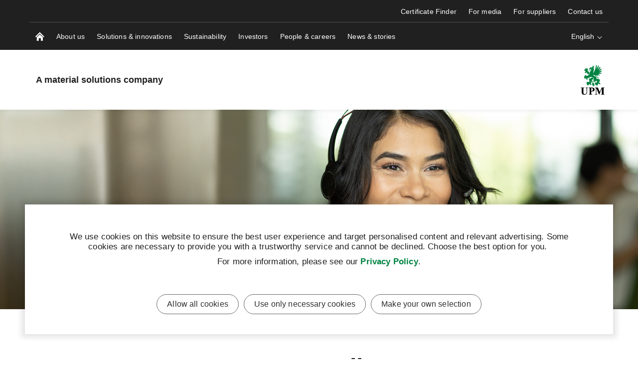

--- FILE ---
content_type: text/html; charset=utf-8
request_url: https://www.upm.com/for-media/
body_size: 16163
content:


<!doctype html>
<html lang="en" xmlns:og="http://ogp.me/ns#" class="font-v2" data-theme="upm-theme">
    <head>
        <meta charset="utf-8" />
        <meta http-equiv="X-UA-Compatible" content="IE=edge,chrome=1" />
        <meta http-equiv="Content-Language" content="en" />
        <meta name="viewport" content="width=device-width, initial-scale=1, user-scalable=no" />
        <meta name="msapplication-config" content="/static/img/favicon/browserconfig.xml">
        <meta name="theme-color" content="#ffffff">
        <meta name="format-detection" content="telephone=no">
        <meta name="twitter:card" content="summary_large_image">


        





        
    <meta property="og:title" content="For media"/>
    <meta property="og:type" content="article"/>
    <meta property="og:image" content="https://www.upm.com/siteassets/for-media/images/upm-biofore-june-1299.jpg" />
    <meta property="og:image:secure_url" content="https://www.upm.com/siteassets/for-media/images/upm-biofore-june-1299.jpg"/>
    <meta property="og:image:width" content="1424"/>
    <meta property="og:image:height" content="801"/>
    <meta property="og:url" content="https://www.upm.com/for-media/"/>
    <meta property="og:site_name" content="For media | A material solutions company"/>

            <meta name="twitter:label1" content="Read time" />
            <meta name="twitter:data1" content="1 min" />
        <base href="/for-media/" />
        <title>For media | A material solutions company</title>

            <link rel="preload" as="fetch" href="/api/localization/en" />
            <link rel="preload" as="fetch" href="/api/cda/content?ContentUrl=%2Ffor-media%2F&CurrentPageUrl=%2Ffor-media%2F" />
        <link rel="canonical" href="https://www.upm.com/for-media/" />
        <link rel="apple-touch-icon" sizes="180x180" href="/static/img/favicon/apple-touch-icon.png">
        <link rel="manifest" href="/static/img/favicon/manifest.json">
        <link rel="mask-icon" href="/static/img/favicon/safari-pinned-tab.svg" color="#008342">
        <link rel="shortcut icon" href="/static/img/favicon/favicon.ico">
        
        <link rel="alternate" hreflang="en" href="https://www.upm.com/for-media/" />
        <link rel="alternate" hreflang="fi" href="https://www.upm.com/fi/Medialle/" />

        <link rel="alternate" hreflang="x-default" href="https://www.upm.com/for-media/" />
        
<link rel="preload" as="image" href="/siteassets/for-media/images/for-media-hero/?preset=full-width-tiny" media="(width <= 390px)" fetchpriority="high" />
<link rel="preload" as="image" href="/siteassets/for-media/images/for-media-hero/?preset=full-width-small" media="(390px < width <= 510px)" fetchpriority="high" />
<link rel="preload" as="image" href="/siteassets/for-media/images/for-media-hero/?preset=full-width-medium" media="(510px < width <= 640px)" fetchpriority="high" />
<link rel="preload" as="image" href="/siteassets/for-media/images/for-media-hero/?preset=full-width-wide" media="(640px < width <= 1366px)" fetchpriority="high" />
<link rel="preload" as="image" href="/siteassets/for-media/images/for-media-hero/?preset=full-width-large" media="(1366px < width <= 1600px)" fetchpriority="high" />
<link rel="preload" as="image" href="/siteassets/for-media/images/for-media-hero/?preset=full-width-extra-large" media="(1600px < width <= 1920px)" fetchpriority="high" />
<link rel="preload" as="image" href="/siteassets/for-media/images/for-media-hero/?preset=full-width-retina" media="(width > 1920px)" fetchpriority="high" />

        

<link rel="preload" href="/public/fonts/mona-sans/MonaSans-VariableFont_wdth,wght.woff2" as="font" type="font/woff2" crossorigin />
<link rel="preload" href="/public/fonts/mona-sans/MonaSans-Italic-VariableFont_wdth,wght.woff2" as="font" type="font/woff2" crossorigin />

<link rel="preload" href="/public/fonts/mona-sans/font-face.css" as="style" />
<link rel="stylesheet" href="/public/fonts/mona-sans/font-face.css"/>


<link rel="preload" href="/public/fonts/noto-sans/NotoSans-VariableFont_wdth,wght.woff2" as="font" type="font/woff2" crossorigin />
<link rel="preload" href="/public/fonts/noto-sans/NotoSans-Italic-VariableFont_wdth,wght.woff2" as="font" type="font/woff2" crossorigin />

<link rel="preload" href="/public/fonts/noto-sans/font-face.css" as="style" />
<link rel="stylesheet" href="/public/fonts/noto-sans/font-face.css" />


<link rel="preload" href="/public/fonts/noto-serif/NotoSerif-VariableFont_wdth,wght.woff2" as="font" type="font/woff2" crossorigin />
<link rel="preload" href="/public/fonts/noto-serif/NotoSerif-Italic-VariableFont_wdth,wght.woff2" as="font" type="font/woff2" crossorigin />

<link rel="preload" href="/public/fonts/noto-serif/font-face.css" as="style" />
<link rel="stylesheet" href="/public/fonts/noto-serif/font-face.css" />
        

<script>
    window.dataLayer = window.dataLayer || [];
    function gtag(){dataLayer.push(arguments);}
    
    gtag('consent', 'default', {
	    'ad_storage': 'denied',
	    'analytics_storage': 'denied',
	    'ad_user_data' : 'denied',
	    'ad_personalization': 'denied',
	    'functionality_storage': 'denied',
	    'personalization_storage': 'denied',
	    'security_storage': 'denied'
    });

</script>

    <!-- Google Tag Manager -->
    <script >
		(function (w, d, s, l, i) {
		w[l] = w[l] || []; w[l].push({ 'gtm.start': new Date().getTime(), event: 'gtm.js' });
		var f = d.getElementsByTagName(s)[0], j = d.createElement(s), dl = l != 'dataLayer' ? '&l=' + l : '';
		j.async = true; j.src='https://www.googletagmanager.com/gtm.js?id=' + i + dl; f.parentNode.insertBefore(j, f);
		})(window, document, 'script', 'dataLayer', 'GTM-TDWSXZ');
	</script>
    <!-- End Google Tag Manager -->

        



<script type="text/javascript">
    function sendPageViewDataLayer() {
        if (false === false) return
            window.dataLayer = window.dataLayer || [];
            dataLayer.push({
                    'content_type': 'Collection',
                    'content_name': 'For media',
                    'content_publish_date': '20/02/2025 11:58:11',
                    'content_id': '704363',
                    'content_language_code': 'en',
                    'event': 'pageview'
            });
        }
    if (false === true) sendPageViewDataLayer()
</script>

        

        


        


        


        <script type="text/javascript">
    window.jsErrors = [];
    window.onerror = function (errorMessage) { window.jsErrors[window.jsErrors.length] = errorMessage; };
</script>
<script
    type="text/javascript"
    src="/static/brightedge-autopilot/autopilot_sdk.js"
    integrity="sha384-W6dh9pE4a5KDEHYYIPnZFgU68q3MwvsA10UZv7bGyvfasxK2DWPp5QeAqOCydwjz"
    crossorigin>
</script>

        

<style>
@charset "UTF-8";.header--hide .app-navigation{transform:translateY(-100%)}.header--hide .app-navigation--my-forest{transform:translateY(0)}.header--static .app-navigation{transform:translateY(0);position:absolute}.app-navigation{display:flex;flex-direction:column;position:fixed;align-items:stretch;top:0;right:0;left:0;z-index:10000;min-height:55px;background-color:var(--color-navigation-background);transform:translateY(0);transition:transform .4s}@media screen and (min-width: 768px){.app-navigation.with-complementary{min-height:100px}}.app-navigation .skip-link{position:absolute;top:0;left:0;transform:translateY(-100%)}.app-navigation .skip-link:focus-visible{position:relative;left:8px;transform:translateY(0);text-wrap:nowrap;margin-right:8px}@media screen and (min-width: 1440px){.app-navigation .skip-link:focus-visible{position:absolute;top:18px}}.main-navigation__image{display:block;width:18px;height:18px;color:var(--color-navigation-link)}.app-navigation--my-forest{position:relative;margin-top:-55px;transition:all .4s}.app-navigation--my-forest .hamburger-action{display:none}@keyframes reveal-from-bottom{0%{opacity:0;transform:rotateY(-90deg);filter:blur(5px)}}@keyframes hide-from-bottom{to{opacity:0;transform:rotateY(-90deg);filter:blur(5px)}}.app-navigation__container{width:100%;max-width:1162px;margin:0 auto;align-items:stretch;overflow:hidden;max-height:55px}.app-navigation__container.app-navigation--loaded{display:flex;max-height:none}.app-navigation__container.hiding .an-action,.app-navigation__container.hiding .an-primary-links__more,.app-navigation__container.hiding .an-primary-links__list-item{animation:hide-from-bottom;animation-duration:.3s;animation-fill-mode:both}.app-navigation__container.hiding .an-action:nth-child(n),.app-navigation__container.hiding .an-primary-links__more:nth-child(n),.app-navigation__container.hiding .an-primary-links__list-item:nth-child(n){animation-delay:.4s}.app-navigation__container.hiding .an-action:nth-child(2n),.app-navigation__container.hiding .an-primary-links__more:nth-child(2n),.app-navigation__container.hiding .an-primary-links__list-item:nth-child(2n){animation-delay:.2s}.app-navigation__container.hiding .an-action:nth-child(3n),.app-navigation__container.hiding .an-primary-links__more:nth-child(3n),.app-navigation__container.hiding .an-primary-links__list-item:nth-child(3n){animation-delay:.1333333333s}.app-navigation__container.hiding .an-action:nth-child(4n),.app-navigation__container.hiding .an-primary-links__more:nth-child(4n),.app-navigation__container.hiding .an-primary-links__list-item:nth-child(4n){animation-delay:.1s}.app-navigation__container.hiding .an-action:nth-child(5n),.app-navigation__container.hiding .an-primary-links__more:nth-child(5n),.app-navigation__container.hiding .an-primary-links__list-item:nth-child(5n){animation-delay:.08s}.app-navigation__container.hiding .an-action:nth-child(6n),.app-navigation__container.hiding .an-primary-links__more:nth-child(6n),.app-navigation__container.hiding .an-primary-links__list-item:nth-child(6n){animation-delay:.0666666667s}.app-navigation__container.hiding .an-action:nth-child(7n),.app-navigation__container.hiding .an-primary-links__more:nth-child(7n),.app-navigation__container.hiding .an-primary-links__list-item:nth-child(7n){animation-delay:.0571428571s}.app-navigation__container.hiding .an-action:nth-child(8n),.app-navigation__container.hiding .an-primary-links__more:nth-child(8n),.app-navigation__container.hiding .an-primary-links__list-item:nth-child(8n){animation-delay:.05s}.app-navigation__container.hiding .an-action:nth-child(9n),.app-navigation__container.hiding .an-primary-links__more:nth-child(9n),.app-navigation__container.hiding .an-primary-links__list-item:nth-child(9n){animation-delay:.0444444444s}.app-navigation__container.hiding .an-action:nth-child(10n),.app-navigation__container.hiding .an-primary-links__more:nth-child(10n),.app-navigation__container.hiding .an-primary-links__list-item:nth-child(10n){animation-delay:.04s}.app-navigation__container.hiding .an-action:nth-child(11n),.app-navigation__container.hiding .an-primary-links__more:nth-child(11n),.app-navigation__container.hiding .an-primary-links__list-item:nth-child(11n){animation-delay:.0363636364s}.app-navigation__container.hiding .an-action:nth-child(12n),.app-navigation__container.hiding .an-primary-links__more:nth-child(12n),.app-navigation__container.hiding .an-primary-links__list-item:nth-child(12n){animation-delay:.0333333333s}.app-navigation__container.hiding .an-action:nth-child(13n),.app-navigation__container.hiding .an-primary-links__more:nth-child(13n),.app-navigation__container.hiding .an-primary-links__list-item:nth-child(13n){animation-delay:.0307692308s}.app-navigation__container.hiding .an-action:nth-child(14n),.app-navigation__container.hiding .an-primary-links__more:nth-child(14n),.app-navigation__container.hiding .an-primary-links__list-item:nth-child(14n){animation-delay:.0285714286s}.app-navigation__container.hiding .an-action:nth-child(15n),.app-navigation__container.hiding .an-primary-links__more:nth-child(15n),.app-navigation__container.hiding .an-primary-links__list-item:nth-child(15n){animation-delay:.0266666667s}.app-navigation__container.hiding .an-action:nth-child(16n),.app-navigation__container.hiding .an-primary-links__more:nth-child(16n),.app-navigation__container.hiding .an-primary-links__list-item:nth-child(16n){animation-delay:25ms}.app-navigation__container.hiding .an-action:nth-child(17n),.app-navigation__container.hiding .an-primary-links__more:nth-child(17n),.app-navigation__container.hiding .an-primary-links__list-item:nth-child(17n){animation-delay:.0235294118s}.app-navigation__container.hiding .an-action:nth-child(18n),.app-navigation__container.hiding .an-primary-links__more:nth-child(18n),.app-navigation__container.hiding .an-primary-links__list-item:nth-child(18n){animation-delay:.0222222222s}.app-navigation__container.hiding .an-action:nth-child(19n),.app-navigation__container.hiding .an-primary-links__more:nth-child(19n),.app-navigation__container.hiding .an-primary-links__list-item:nth-child(19n){animation-delay:.0210526316s}.app-navigation__container.hiding .an-action:nth-child(20n),.app-navigation__container.hiding .an-primary-links__more:nth-child(20n),.app-navigation__container.hiding .an-primary-links__list-item:nth-child(20n){animation-delay:.02s}.app-navigation__container.showing .an-primary-links__list-item,.app-navigation__container.showing .an-action,.app-navigation__container.showing .an-primary-links__more{animation:reveal-from-bottom;animation-duration:.5s;animation-fill-mode:backwards}.app-navigation__container.showing .an-primary-links__list-item:nth-child(n),.app-navigation__container.showing .an-action:nth-child(n),.app-navigation__container.showing .an-primary-links__more:nth-child(n){animation-delay:.0625s}.app-navigation__container.showing .an-primary-links__list-item:nth-child(2n),.app-navigation__container.showing .an-action:nth-child(2n),.app-navigation__container.showing .an-primary-links__more:nth-child(2n){animation-delay:.125s}.app-navigation__container.showing .an-primary-links__list-item:nth-child(3n),.app-navigation__container.showing .an-action:nth-child(3n),.app-navigation__container.showing .an-primary-links__more:nth-child(3n){animation-delay:.1875s}.app-navigation__container.showing .an-primary-links__list-item:nth-child(4n),.app-navigation__container.showing .an-action:nth-child(4n),.app-navigation__container.showing .an-primary-links__more:nth-child(4n){animation-delay:.25s}.app-navigation__container.showing .an-primary-links__list-item:nth-child(5n),.app-navigation__container.showing .an-action:nth-child(5n),.app-navigation__container.showing .an-primary-links__more:nth-child(5n){animation-delay:.3125s}.app-navigation__container.showing .an-primary-links__list-item:nth-child(6n),.app-navigation__container.showing .an-action:nth-child(6n),.app-navigation__container.showing .an-primary-links__more:nth-child(6n){animation-delay:.375s}.app-navigation__container.showing .an-primary-links__list-item:nth-child(7n),.app-navigation__container.showing .an-action:nth-child(7n),.app-navigation__container.showing .an-primary-links__more:nth-child(7n){animation-delay:.4375s}.app-navigation__container.showing .an-primary-links__list-item:nth-child(8n),.app-navigation__container.showing .an-action:nth-child(8n),.app-navigation__container.showing .an-primary-links__more:nth-child(8n){animation-delay:.5s}.app-navigation__container.showing .an-primary-links__list-item:nth-child(9n),.app-navigation__container.showing .an-action:nth-child(9n),.app-navigation__container.showing .an-primary-links__more:nth-child(9n){animation-delay:.5625s}.app-navigation__container.showing .an-primary-links__list-item:nth-child(10n),.app-navigation__container.showing .an-action:nth-child(10n),.app-navigation__container.showing .an-primary-links__more:nth-child(10n){animation-delay:.625s}.app-navigation__container.showing .an-primary-links__list-item:nth-child(11n),.app-navigation__container.showing .an-action:nth-child(11n),.app-navigation__container.showing .an-primary-links__more:nth-child(11n){animation-delay:.6875s}.app-navigation__container.showing .an-primary-links__list-item:nth-child(12n),.app-navigation__container.showing .an-action:nth-child(12n),.app-navigation__container.showing .an-primary-links__more:nth-child(12n){animation-delay:.75s}.app-navigation__container.showing .an-primary-links__list-item:nth-child(13n),.app-navigation__container.showing .an-action:nth-child(13n),.app-navigation__container.showing .an-primary-links__more:nth-child(13n){animation-delay:.8125s}.app-navigation__container.showing .an-primary-links__list-item:nth-child(14n),.app-navigation__container.showing .an-action:nth-child(14n),.app-navigation__container.showing .an-primary-links__more:nth-child(14n){animation-delay:.875s}.app-navigation__container.showing .an-primary-links__list-item:nth-child(15n),.app-navigation__container.showing .an-action:nth-child(15n),.app-navigation__container.showing .an-primary-links__more:nth-child(15n){animation-delay:.9375s}.app-navigation__container.showing .an-primary-links__list-item:nth-child(16n),.app-navigation__container.showing .an-action:nth-child(16n),.app-navigation__container.showing .an-primary-links__more:nth-child(16n){animation-delay:1s}.app-navigation__container.showing .an-primary-links__list-item:nth-child(17n),.app-navigation__container.showing .an-action:nth-child(17n),.app-navigation__container.showing .an-primary-links__more:nth-child(17n){animation-delay:1.0625s}.app-navigation__container.showing .an-primary-links__list-item:nth-child(18n),.app-navigation__container.showing .an-action:nth-child(18n),.app-navigation__container.showing .an-primary-links__more:nth-child(18n){animation-delay:1.125s}.app-navigation__container.showing .an-primary-links__list-item:nth-child(19n),.app-navigation__container.showing .an-action:nth-child(19n),.app-navigation__container.showing .an-primary-links__more:nth-child(19n){animation-delay:1.1875s}.app-navigation__container.showing .an-primary-links__list-item:nth-child(20n),.app-navigation__container.showing .an-action:nth-child(20n),.app-navigation__container.showing .an-primary-links__more:nth-child(20n){animation-delay:1.25s}.app-navigation__container .an-primary-links__list-item{animation-delay:initial;animation:initial;will-change:rotateY}.app-navigation__container--desktop{display:none}@media screen and (min-width: 768px){.app-navigation__container--desktop{display:flex}}.app-navigation__container--mobile{display:flex}@media screen and (min-width: 768px){.app-navigation__container--mobile{display:none}}.app-navigation__container--open{border-bottom:2px solid #525252}.app-navigation__wrapper{width:100%;display:flex;flex-direction:column;max-height:100vh}.app-navigation__wrapper.app-navigation__wrapper--for-seo{display:none}@supports (-webkit-appearance: none){.app-navigation__wrapper.os-android{max-height:calc(100vh - 56px)}}.app-navigation__action-bar-wrapper{width:100%;display:flex;flex-direction:row-reverse;transition:.2s ease-in-out}.app-navigation__action-bar-wrapper .an-primary-links__list-item--home{padding:0 12px 0 18px}@media screen and (min-width: 768px){.app-navigation__action-bar-wrapper{display:block}.app-navigation__action-bar-wrapper .an-primary-links__list-item--home{padding:0 12px}}.an-primary-links{position:relative;width:55px;flex:0 0 auto}@media screen and (min-width: 768px){.an-primary-links{width:100%}}.an-primary-links__more{float:right;font-size:var(--typo-body-small-size);color:var(--color-navigation-link);font-weight:var(--typo-body-bold-weight);cursor:pointer;outline:none;border:0;background:none;height:55px;margin-right:40px;transition:color .3s}.an-primary-links__more:hover{color:var(--color-navigation-link-hover)}.an-primary-links__more-text{min-width:40px;line-height:normal}.an-primary-links__list{list-style:none;height:100%;margin:0}.an-primary-links__list-item{height:100%;align-items:stretch;margin:0;padding:0 12px;height:55px;float:left;display:none}@media screen and (min-width: 768px){.an-primary-links__list-item{display:inline-flex}}.an-primary-links__list-item--home{display:inline-flex;white-space:nowrap}.an-primary-links__link{background:none;border:0;color:inherit;line-height:normal;overflow:visible;padding:0;-webkit-user-select:none;user-select:none;cursor:pointer;display:flex;align-items:center;color:var(--color-navigation-link);font-weight:var(--typo-body-weight);font-size:var(--typo-body-small-size)}.an-primary-links__link:focus{outline:none}.an-primary-links__link:focus-visible{box-shadow:0 0 0 2px #fff,0 0 0 4px #000}.an-primary-links__link:hover,.an-primary-links__link:active,.an-primary-links__link:focus{color:var(--color-navigation-link-hover)}.an-primary-links__link .icon{transition:color .3s;color:var(--color-navigation-link);margin-left:3px;height:15px;width:15px;display:inline-block}.an-primary-links__list-item--focus{background:var(--color-white)}.an-primary-links__list-item--focus .an-primary-links__link{color:var(--color-warm-grey)}.an-mega-menu{position:fixed;top:95px;left:0;right:0;margin:0;background-color:var(--color-white);border-bottom:1px solid lightgray;padding:20px 0;transition:all .01ms;overflow-y:scroll;max-height:calc(100vh - 56px);-ms-overflow-style:none;scrollbar-width:none}.an-mega-menu::-webkit-scrollbar{display:none}.an-mega-menu__close{background:none;border:0;color:inherit;line-height:normal;overflow:visible;padding:0;-webkit-user-select:none;user-select:none;cursor:pointer;position:absolute;top:10px;right:10px;height:32px;width:32px;border-radius:50%;border:2px solid var(--color-white);transition:all .3s}.an-mega-menu__close:focus{outline:none}.an-mega-menu__close:focus-visible{box-shadow:0 0 0 2px #fff,0 0 0 4px #000}.an-mega-menu__close:after,.an-mega-menu__close:before{content:"";-webkit-user-select:none;user-select:none;display:block;background-color:var(--color-very-dark-grey);width:2px;height:50%;position:absolute;top:7px;left:13px;transition:background-color .3s}.an-mega-menu__close:after{transform:rotate(45deg)}.an-mega-menu__close:before{transform:rotate(-45deg)}.an-mega-menu__close:hover{background-color:#ffffffe6;border-color:var(--color-white)}.an-mega-menu__close:hover:after,.an-mega-menu__close:hover:before{background-color:var(--color-very-dark-grey)}@media screen and (min-width: 768px){.an-mega-menu__close:hover{background-color:transparent}.an-mega-menu__close:hover:after,.an-mega-menu__close:hover:before{background-color:rgba(var(--color-very-dark-grey-rgb),.9)}}@media screen and (min-width: 768px){.an-mega-menu__close{height:60px;width:60px;background-color:#fff9;border-color:transparent}.an-mega-menu__close:after,.an-mega-menu__close:before{top:14px;left:28px;background-color:rgba(var(--color-very-dark-grey-rgb),.9)}}.an-mega-menu__link.an-mega-menu__link--first-level{display:block;color:var(--color-warm-grey);padding:7px 5px;font-size:var(--typo-body-size);font-weight:var(--typo-body-weight);letter-spacing:var(--typo-body-letter-spacing);transition:color .2s ease-in-out;position:relative}.an-mega-menu__link.an-mega-menu__link--first-level.an-mega-menu__link--first-level--selected{font-weight:var(--typo-body-bold-weight);color:var(--color-black)}.an-mega-menu__link.an-mega-menu__link--second-level,.an-mega-menu__link.an-mega-menu__link--third-level{display:block;position:relative;color:var(--color-warm-grey);font-size:var(--typo-body-small-size);font-weight:var(--typo-body-weight);text-align:left;letter-spacing:var(--typo-body-letter-spacing);transition:color .2s ease-in-out}.an-mega-menu__link.an-mega-menu__link--second-level.an-mega-menu__link-second-level--selected,.an-mega-menu__link.an-mega-menu__link--third-level.an-mega-menu__link-second-level--selected{font-weight:var(--typo-body-bold-weight);color:var(--color-black)}.an-mega-menu__link.an-mega-menu__link--second-level .navigation__chevron-container,.an-mega-menu__link.an-mega-menu__link--third-level .navigation__chevron-container{display:block;position:absolute;height:17px;width:12px;padding:0 3px;left:0;top:8px}.an-mega-menu__link.an-mega-menu__link--second-level{padding:var(--spacing-small) var(--spacing-medium-large);padding-right:0}.an-mega-menu__link.an-mega-menu__link--third-level{font-size:var(--typo-body-small-size);padding:4px 0}.an-mega-menu__link.an-mega-menu__link--third-level.an-mega-menu__link--third-level--selected,.an-mega-menu__link.an-mega-menu__link--selected{font-weight:var(--typo-body-bold-weight);color:var(--color-black)}.an-mega-menu__link:hover{color:var(--color-very-dark-grey)}button.an-mega-menu__link{background:none;border:0;color:inherit;line-height:normal;overflow:visible;padding:0;-webkit-user-select:none;user-select:none;cursor:pointer}button.an-mega-menu__link:focus{outline:none}button.an-mega-menu__link:focus-visible{box-shadow:0 0 0 2px #fff,0 0 0 4px #000}.an-mega-menu__column-container{display:flex;flex-wrap:wrap;flex-grow:0;flex-shrink:0;flex-basis:auto;max-width:100%}.an-mega-menu__column-container.an-mega-menu__column-container--no-lift-ups{flex-basis:100%}.an-mega-menu__column-container--landing-page .an-mega-menu__link-column:after{border:none}.an-mega-menu__link-column{display:flex;flex:0 0 auto;flex-basis:20%;max-width:20%;min-width:230px;position:relative}.an-mega-menu__link-column:after{content:"";-webkit-user-select:none;user-select:none;position:absolute;top:15px;right:0;bottom:15px;border-right:1px solid var(--color-light-grey)}.an-mega-menu__list{margin:10px 12px;transform:translateY(0)}.an-mega-menu__list.an-mega-menu__list--second-level{margin:5px 0}.an-mega-menu__list.an-mega-menu__list--third-level{margin:0}.an-mega-menu__list-item{margin:0;list-style:none;transform:translateY(0)}.an-mega-menu__list-item.an-mega-menu__list-item--second-level{margin:0;color:var(--color-very-dark-grey);list-style:none}.an-mega-menu__list-item.an-mega-menu__list-item--third-level{margin:0 0 0 calc(var(--spacing-medium-large) + var(--spacing-medium));color:var(--color-very-dark-grey);list-style:none}.an-mega-menu__lift-ups{display:flex;flex-shrink:0;flex-grow:0;flex-basis:auto;max-width:100%;min-width:390px}.an-mega-menu__lift-ups-column{flex-grow:0;flex-shrink:0;flex-basis:390px;max-width:390px;margin-top:16px;padding:0 12px}.an-mobile-menu{top:100%;left:0;right:0;height:auto;overflow-x:hidden;color:var(--color-navigation-link);background-color:var(--color-navigation-background)}@media screen and (min-width: 768px){.an-mobile-menu{display:none}}.an-mobile-menu__list-item{margin:0;padding:0;list-style:none}.an-mobile-menu__link{min-height:50px;display:flex;align-items:stretch;text-align:left;position:relative}.an-mobile-menu__link:before{content:"";-webkit-user-select:none;user-select:none;margin-bottom:0;position:absolute;width:100%;height:1px;bottom:0;left:0;background-color:#444343;transition:all .3s ease-in-out 0s}.an-mobile-menu__link__name-container{position:relative;margin:14px 0;min-height:22px}.an-mobile-menu__link__name-container:before{content:"";-webkit-user-select:none;user-select:none;margin-bottom:-14px;position:absolute;width:100%;height:1px;bottom:0;left:0;background-color:var(--color-white);visibility:hidden;transform:scaleX(0);transition:all .3s ease-in-out 0s}.an-mobile-menu__link__name{position:relative;min-height:22px}.an-mobile-menu__link--selected .an-mobile-menu__link__name-container:before{visibility:visible;transform:scaleX(1)}.an-mobile-menu__link--selected-final .an-mobile-menu__link__name{font-weight:var(--typo-body-bold-weight)}.an-mobile-menu__link--selected-final .an-mobile-menu__link__name-container:before{height:2px;margin-bottom:-14px}.an-mobile-menu__link--selected-final:before{height:2px;margin-bottom:0}.an-mobile-menu__link__anchor{display:flex;justify-content:space-between;flex:1 1 auto;font-weight:var(--typo-body-weight);color:var(--color-navigation-link)}.an-mobile-menu__link__anchor:active,.an-mobile-menu__link__anchor:focus,.an-mobile-menu__link__anchor:hover{color:var(--color-navigation-link-hover)}.an-mobile-menu__link__anchor:active .an-mobile-menu__link__external-page-icon,.an-mobile-menu__link__anchor:focus .an-mobile-menu__link__external-page-icon,.an-mobile-menu__link__anchor:hover .an-mobile-menu__link__external-page-icon{border-color:var(--color-navigation-link-hover) transparent transparent var(--color-navigation-link-hover)}.an-mobile-menu__link__external-page-icon-wrapper{margin:15px}.an-mobile-menu__link__external-page-icon{border:1px solid var(--color-secondary-light-grey);width:20px;height:20px;border-radius:71px 0 0;border-color:var(--color-navigation-link) transparent transparent var(--color-navigation-link)}.an-mobile-menu__link__external-page-icon:active,.an-mobile-menu__link__external-page-icon:focus,.an-mobile-menu__link__external-page-icon:hover{border-color:var(--color-navigation-link-hover) transparent transparent var(--color-navigation-link-hover)}.an-mobile-menu__link__external-page-icon:after{content:"";-webkit-user-select:none;user-select:none;display:block;position:absolute;margin-top:-.5px;right:13px;height:5px;width:5px;border-style:solid;border-width:1px;border-color:currentColor currentColor transparent transparent;transform:translate(-50%,-50%) rotate(45deg)}.an-mobile-menu__link__external-page-icon:after:active,.an-mobile-menu__link__external-page-icon:after:focus,.an-mobile-menu__link__external-page-icon:after:hover{border-color:var(--color-navigation-link-hover) transparent transparent var(--color-navigation-link-hover)}.an-mobile-menu__link .navigation__chevron-container{background:none;border:0;color:inherit;line-height:normal;overflow:visible;padding:0;-webkit-user-select:none;user-select:none;cursor:pointer;display:block;color:var(--color-navigation-link);height:48px;width:50px}.an-mobile-menu__link .navigation__chevron-container:focus{outline:none}.an-mobile-menu__link .navigation__chevron-container:focus-visible{box-shadow:0 0 0 2px #fff,0 0 0 4px #000}.an-mobile-menu__link .navigation__chevron-container:active,.an-mobile-menu__link .navigation__chevron-container:focus,.an-mobile-menu__link .navigation__chevron-container:hover{color:var(--color-navigation-link-hover)}.an-mobile-menu__link .navigation__chevron-container .navigation__chevron{transform-origin:50% 48.5%}.an-mobile-menu__link .navigation__chevron-container .navigation__chevron:after{width:7.5px;height:7.5px;top:42%}.an-mobile-menu-list{margin:0;overflow:scroll;transition:.3s ease-in-out;padding-left:45px;transform:translateY(0)}.an-mobile-menu>.an-mobile-menu-list{padding-left:0}.an-mobile-menu-list .an-mobile-menu__list-item--depth-4:first-child{border-top:2px solid #525252}.an-mobile-menu--has-call-to-action .an-mobile-menu-list .an-mobile-menu__list-item--depth-4:first-child{border-top:none}.an-mobile-menu__list-item--depth-4{position:relative}.an-mobile-menu__list-item--depth-4:before{content:"";-webkit-user-select:none;user-select:none;margin-bottom:0;position:absolute;width:100%;height:2px;bottom:0;left:0;background-color:#444343;transition:all .3s ease-in-out 0s}.an-mobile-menu__list-item--depth-4>.an-mobile-menu__link{margin-left:20px}.an-mobile-menu__list-item--depth-4>.an-mobile-menu__link:before{height:2px;margin-bottom:0}.an-mobile-menu__list-item--depth-4>.an-mobile-menu__link .an-mobile-menu__link__name{font-size:var(--typo-body-size)}.an-mobile-menu__list-item--depth-4>.an-mobile-menu__link .an-mobile-menu__link__name-container:before{height:2px;margin-bottom:-14px}.an-mobile-menu__list-item--depth-3>.an-mobile-menu__link .an-mobile-menu__link__name{font-size:var(--typo-body-small-size)}.an-mobile-menu__list-item--depth-3>.an-mobile-menu-list{padding-left:35px}.an-mobile-menu__list-item--depth-2>.an-mobile-menu__link .an-mobile-menu__link__name{font-size:var(--typo-body-small-size)}.an-mobile-menu__list-item--depth-2>.an-mobile-menu-list{padding-left:32px}.an-mobile-menu__list-item--depth-1>.an-mobile-menu__link .an-mobile-menu__link__name{font-size:var(--typo-body-small-size)}.an-drop-down{display:flex;flex:0 1 auto;height:100%;align-items:center}.an-drop-down__handle{background:none;border:0;font-size:var(--typo-body-small-size);color:var(--color-navigation-link);font-weight:var(--typo-body-weight);cursor:pointer;outline:none;transition:color .3s;display:flex;align-items:center}@media screen and (max-width: 767px){.an-drop-down__handle{max-width:135px}}.an-drop-down__handle span{display:inline-block;flex:1 1 auto;overflow:hidden;text-overflow:ellipsis;margin-right:5px;white-space:nowrap}.an-drop-down__handle:hover{color:var(--color-navigation-link)}.an-drop-down__container{z-index:1300;background-color:var(--color-navigation-link);position:absolute;top:100%;box-shadow:0 5px 10px #0000004d;transform-origin:50% 0 0;height:auto;padding:3px 7px;width:250px}.an-drop-down__items{border-top:1px solid var(--color-secondary-light-grey)}.an-drop-down__items:first-child{border-top:0}.an-drop-down__items--scrollable{max-height:149px;overflow-x:visible;overflow-y:auto}.an-drop-down__items--scrollable::-webkit-scrollbar-track{box-shadow:inset 0 0 6px #0000004d;background-color:#f5f5f5}.an-drop-down__items--scrollable::-webkit-scrollbar{width:3px;background-color:#f5f5f5}.an-drop-down__items--scrollable::-webkit-scrollbar-thumb{box-shadow:inset 0 0 6px #0000004d;background-color:#403f3f}@media screen and (min-width: 768px){.an-drop-down__items--scrollable{max-height:249px}.an-drop-down__items--scrollable::-webkit-scrollbar{width:15px}}.an-drop-down__item{min-height:50px;width:100%;display:flex;text-align:left;background:none;border:0;font-weight:var(--typo-body-weight);border-bottom:1px solid var(--color-secondary-light-grey);outline:none;align-items:center;padding:8px 5px;font-size:var(--typo-body-small-size);color:var(--typo-body-color);cursor:pointer}.an-drop-down__item:last-child{border-bottom:0}.an-drop-down__item:hover{color:var(--color-black)}.an-drop-down__item:hover svg{color:var(--color-black)}.an-drop-down__item span{display:inline-block;flex:1 1 auto;overflow:hidden;text-overflow:ellipsis}.an-drop-down__item svg{flex:0 0 auto;width:18px;height:18px;color:#403f3f;margin-left:6px;transform:scale(1)}.an-drop-down__item--child span{margin-left:10px}.an-drop-down__item--selected span{font-weight:var(--typo-body-bold-weight)}.an-chevron{display:inline-block;height:12px;width:12px;padding:0 3px}.an-chevron--medium{width:18px;padding:0 5px}.an-chevron--medium .an-chevron__container{height:12px;width:12px;transform-origin:50% 55%}.an-chevron--medium .an-chevron__container:after{top:40%;height:7px;width:7px;transform:translate(-50%,-60%) rotate(45deg)}.an-chevron__container{height:100%;width:100%;display:block;transition:transform .2s;position:relative;transform-origin:50% 65%}.an-chevron__container:after{content:"";-webkit-user-select:none;user-select:none;display:block;position:absolute;left:50%;top:50%;height:5px;width:5px;border-style:solid;border-width:1px;border-color:transparent currentColor currentColor transparent;transform:translate(-50%,-50%) rotate(45deg)}.an-chevron__container--up{transform:rotate(-180deg)}#epi-quickNavigator{display:none!important}@media screen and (min-width: 768px){#epi-quickNavigator{display:inline-block!important}#epi-quickNavigator li{margin:0!important}}.header-and-content .scale-in{animation:scale-in .2s forwards}.header-and-content .scale-out{animation:scale-out .2s forwards}@keyframes scale-in{0%{transform:scaleY(.5);opacity:0}to{transform:scale(1);opacity:1}}@keyframes scale-out{0%{transform:scale(1);opacity:1}to{transform:scaleY(.8);opacity:0}}.an-logo-header{position:relative;padding-right:12px;padding-left:12px;z-index:21;background-color:var(--color-white);box-shadow:0 0 10px #0000001a}.an-logo-header.an-logo-header--beyond-fossils .an-logo-header__logo{width:auto;height:100%}.an-logo-header.an-logo-header--beyond-fossils .an-logo-header__logo.an-logo-header__logo--desktop{display:none}@media screen and (min-width: 768px){.an-logo-header.an-logo-header--beyond-fossils .an-logo-header__logo.an-logo-header__logo--desktop{display:block}}@media screen and (min-width: 768px){.an-logo-header.an-logo-header--beyond-fossils .an-logo-header__logo.an-logo-header__logo--mobile{display:none!important}}@media (mobile-tablet){.an-logo-header.an-logo-header--beyond-fossils .an-logo-header__logo.an-logo-header__logo--custom{margin-top:0!important}}.an-logo-header.an-logo-header--beyond-fossils .an-logo-header__title{align-self:center;line-height:30px;padding-bottom:0;max-width:calc(100% - 72px);font-size:var(--typo-h4-size)}.an-logo-header.an-logo-header--beyond-fossils .an-logo-header__title .an-logo-header__title-companyname,.an-logo-header.an-logo-header--beyond-fossils .an-logo-header__title .an-logo-header__title-site-name{font-weight:var(--typo-weight-bold)}.an-logo-header.an-logo-header--beyond-fossils .an-logo-header__title.an-logo-header__title--no-company{text-transform:none}.an-logo-header.an-logo-header--beyond-fossils .an-logo-header__title.an-logo-header__title--no-company .an-logo-header__title-site-name{font-size:var(--typo-h4-size);font-weight:var(--typo-weight-bold);letter-spacing:normal}.an-logo-header--one-pager{margin-top:-55px}.an-logo-header__container{max-width:1146px;margin:0 auto;height:80px}@media screen and (min-width: 1025px){.an-logo-header__container{height:120px}}.an-logo-header__row{display:flex;align-items:center;justify-content:center;max-height:100%;height:100%;position:relative}.an-logo-header__title{flex:0 0 auto;font-size:var(--typo-18);font-weight:var(--typo-weight-400);line-height:20px;color:var(--color-black);align-self:flex-end;padding-bottom:11px;max-width:calc(100% - 100px)}.an-logo-header__title:hover,.an-logo-header__title:focus,.an-logo-header__title:active{color:var(--color-black)}@media screen and (min-width: 480px){.an-logo-header__title{font-size:var(--typo-20);margin-right:20px}}@media screen and (min-width: 374px){.an-logo-header__title{font-size:var(--typo-23)}}@media screen and (min-width: 768px){.an-logo-header__title{padding-bottom:13px;flex:0 1 auto;margin-right:20px}}@media screen and (min-width: 1025px){.an-logo-header__title{font-size:var(--typo-25);padding-bottom:22px;margin-right:40px;flex:0 0 auto;max-width:calc(100% - 100px)}}@media only screen and (min-device-width : 768px) and (max-device-width : 1024px) and (-webkit-min-device-pixel-ratio: 2){.an-logo-header__title{font-size:var(--typo-25);padding-bottom:13px}}@media screen and (min-width: 1440px){.an-logo-header__title{font-size:var(--typo-26);padding-bottom:23px}}.an-logo-header__title-companyname{font-weight:var(--typo-weight-600)}.an-logo-header__center{display:flex;align-items:flex-end;flex:1 1 auto;height:100%;overflow-x:hidden;margin-right:40px}@media (mobile-tablet){.an-logo-header__center{margin-right:20px}}.an-logo-header__breadcrumb{align-self:center;display:none;font-size:var(--typo-body-size);line-height:var(--typo-body-line-height)}@media screen and (min-width: 768px){.an-logo-header__breadcrumb{display:block}}@media screen and (min-width: 1025px){.an-logo-header__breadcrumb{display:block}}.an-logo-header__logo{flex:0 0 auto}.an-logo-header__logo .icon{width:auto;height:100%}.an-logo-header__logo-wrapper{display:flex;height:100%;align-items:flex-end;flex-direction:column;overflow:hidden;padding:15px 0}@media screen and (min-width: 768px){.an-logo-header__logo-wrapper{background:var(--color-white)}.an-logo-header__logo-wrapper.an-logo-header__logo-wrapper--only-griffin{padding:6px 0}}@media screen and (min-width: 1025px){.an-logo-header__logo-wrapper{padding:30px 0}.an-logo-header__logo-wrapper.an-logo-header__logo-wrapper--only-griffin{padding:15px 0}}.an-logo-header__site-logo-link-wrapper{display:flex}.an-logo-header__site-logo{height:55px;margin-right:40px}@media (mobile-tablet){.an-logo-header__site-logo{margin-top:0!important}}@media screen and (min-width: 768px){.an-logo-header__site-logo{height:60px}}@media screen and (min-width: 1025px){.an-logo-header__site-logo{height:70px}}.an-breadcrumb__list{list-style:none;font-weight:var(--typo-body-small-weight);font-size:var(--typo-body-small-size);margin-top:3px;margin-bottom:0}.an-breadcrumb__item{display:inline-block;margin:0;color:var(--typo-body-color)}.an-breadcrumb__link{color:var(--color-warm-grey);font-weight:var(--typo-body-small-weight)}.an-breadcrumb__link:hover{color:var(--color-grey)}.an-language-menu{position:absolute;top:0;left:-11px}.an-language-menu .main-navigation__link{text-decoration:none;color:var(--color-very-dark-grey);transition:color .3s;cursor:pointer;font-weight:var(--typo-body-small-weight);font-size:var(--typo-body-small-size)}.an-language-menu .header-language-menu{position:relative}.an-language-menu .header-language-menu .language-action__items{top:10px}.an-language-menu ul{list-style:none;margin:0}.an-language-menu ul li{margin:12px}.app-compl-navigation__container{width:100%;max-width:1162px;margin:0 auto;align-items:stretch;overflow:hidden;max-height:45px;display:flex;justify-content:flex-end;border-bottom:.5px solid #525252}.app-compl-navigation__container .an-primary-links .an-primary-links__list{display:flex;justify-content:flex-end}.app-compl-navigation__container .an-primary-links .an-primary-links__link{font-size:14px}.app-compl-navigation__container .an-primary-links__list-item{height:100%;align-items:stretch;margin:0;padding:0 12px;height:45px;float:left;display:none}@media screen and (min-width: 768px){.app-compl-navigation__container .an-primary-links__list-item{display:inline-flex}}.an-action-toolbar{flex:1 1 auto;display:flex;justify-content:flex-end;flex-wrap:wrap;overflow-y:hidden;font-size:var(--typo-body-small-size)}@media screen and (min-width: 768px){.an-action-toolbar{float:right;height:55px;margin-left:10px}}.an-action-toolbar--my-forest .an-action{display:none}.an-action-toolbar--my-forest .my-forest-action{display:flex}.an-action-toolbar--my-forest .language-action{display:none}@media screen and (min-width: 768px){.an-action-toolbar--my-forest .language-action{display:block}}.an-action{flex:0 0 auto;color:var(--color-navigation-link);padding:0 12px;transition:all .3s ease}.an-action:hover{color:var(--color-navigation-link-hover)}.sites-action .an-action__link{background-color:transparent;border-color:transparent}.an-action__link{height:55px;display:inline-flex;align-items:center;flex:1 1 auto;justify-content:center;color:var(--color-navigation-link);cursor:pointer;-webkit-user-select:none;user-select:none;font-weight:var(--typo-body-weight);transition:color .3s ease-in}.an-action__link .icon{color:var(--color-navigation-link);width:18px;height:18px;transition:color .3s ease-in}.an-action__link .icon--margin{margin-right:7px}.an-action__link:hover,.an-action__link:hover .icon{color:var(--color-navigation-link-hover)}.language-action .an-action__link>span{margin-right:5px;text-transform:capitalize}.language-action__items{z-index:1300;background-color:var(--color-navigation-link);color:var(--color-black);position:absolute;border-radius:4px;box-shadow:0 5px 5px -3px #0003,0 8px 10px 1px #00000024,0 3px 14px 2px #0000001f;transform-origin:50% 0 0;height:auto;list-style:none}.language-action__item{height:auto;margin:0 5px;padding:10px 20px}.language-action__item a{color:var(--color-very-dark-grey);font-size:var(--typo-body-small-size);text-transform:capitalize}.language-action__item:not(:last-child){border-bottom:1px solid var(--color-light-grey)}.language-action__item:hover a{color:var(--color-black)}.hamburger-action{flex:0 0 auto;display:flex;height:55px;align-items:center;justify-content:center;padding:0 18px 0 12px;-webkit-user-select:none;user-select:none}@media screen and (min-width: 768px){.hamburger-action{display:none}}.hamburger-action__button{background:none;border:0;color:inherit;line-height:normal;overflow:visible;padding:0;-webkit-user-select:none;user-select:none;cursor:pointer;display:flex;flex:0 0 auto}.hamburger-action__button:focus{outline:none}.hamburger-action__button:focus-visible{box-shadow:0 0 0 2px #fff,0 0 0 4px #000}.hamburger-action__button .icon{color:var(--color-navigation-link)}.hamburger-action__button:hover .icon{color:var(--color-navigation-link-hover)}.my-forest-action{display:flex;align-items:center;justify-content:center;flex-direction:row;flex:0 1 auto;width:auto;margin:0;min-width:auto;order:0;height:55px}.my-forest-action__bell{position:relative;flex:0 0 auto;width:22px;height:22px;margin-right:12px;border:0;background:none;outline:none;cursor:pointer}.my-forest-action__bell .icon{width:100%;height:100%;color:var(--color-navigation-link);transition:color .3s ease}.my-forest-action__bell:hover .icon{color:var(--color-navigation-link-hover)}.my-forest-action__link{background-color:var(--color-green);height:32px;border-radius:40px;color:var(--color-navigation-link);padding:0 15px;display:inline-flex;flex:0 0 auto;align-items:center;justify-content:center;font-weight:var(--typo-body-weight);line-height:1.15;letter-spacing:.88px;transition:.3s all ease;border:none}.my-forest-action__link:focus{outline:none}.my-forest-action__link:focus-visible{box-shadow:0 0 0 2px #000,0 0 0 4px #fff}.my-forest-action__link:hover,.my-forest-action__link:active,.my-forest-action__link:focus{color:var(--color-navigation-link);background-color:var(--color-green-dark)}.my-forest-action__link.my-forest-action__link--no-border{background-color:transparent;border:none;color:var(--color-navigation-link);font-size:var(--typo-body-small-size);font-weight:var(--typo-body-weight);padding:0;letter-spacing:normal}.my-forest-action__link.my-forest-action__link--no-border:hover{color:var(--color-navigation-link-hover)}.my-forest-action__link.my-forest-action__link--round{background-color:transparent;color:var(--color-navigation-link);border:solid 1px var(--color-navigation-link)}.my-forest-action__link.my-forest-action__link--round:hover{color:var(--color-navigation-link-hover);border-color:var(--color-navigation-link-hover)}.sites-action__container{z-index:1300;background-color:var(--color-white);color:var(--color-black);position:absolute;left:0;right:0;border-bottom:1px solid var(--color-navigation-link);box-shadow:0 3px 6px #00000014}.sites-action__container .lightbox__close:hover:after,.sites-action__container .lightbox__close:hover:before{background-color:var(--color-black)}@media screen and (max-width: 767px){.sites-action__container{max-height:100vh;overflow-y:auto;top:0}.sites-action__container .container-fluid{padding-bottom:70px}.sites-action__container .sites-action__column{margin:0}.sites-action__container .sites-action__column:first-child{border-left:1px solid var(--color-light-grey)}}.sites-action__container-enter-active{transition:all 0s}.sites-action__container-leave-active{transition:all .3s ease-in-out}.sites-action__container-enter,.sites-action__container-leave-to{opacity:0}.sites-action__container h3{font-size:var(--typo-body-size);font-weight:var(--typo-weight-bold);letter-spacing:var(--typo-body-letter-spacing);line-height:var(--typo-body-line-height);padding-left:var(--spacing-medium);padding-right:var(--spacing-small);color:var(--color-warm-grey);margin:20px 0 0;display:inline-block;width:100%}.sites-action__container ul{height:auto;list-style:none;margin:10px 5px 0 0}.sites-action__container ul li{position:relative;width:100%;height:auto;margin:0;padding:var(--spacing-small) 0 var(--spacing-small) var(--spacing-large);font-size:var(--typo-body-small-size);font-weight:var(--typo-body-weight);letter-spacing:var(--typo-body-letter-spacing);color:var(--color-warm-grey)}.sites-action__container ul li a{color:var(--color-warm-grey);transition:color .3s ease}.sites-action__container ul li a:active,.sites-action__container ul li a:focus,.sites-action__container ul li a:hover{color:var(--color-very-dark-grey)}.sites-action__container ul li:before{content:"›";margin-right:3px;position:absolute;left:var(--spacing-medium);top:6px}@media screen and (max-width: 767px){.sites-action__container .an-mega-menu__close.lightbox__close,.an-mega-menu .an-mega-menu__close.lightbox__close{display:block;height:60px;width:60px}.sites-action__container .an-mega-menu__close.lightbox__close:after,.sites-action__container .an-mega-menu__close.lightbox__close:before,.an-mega-menu .an-mega-menu__close.lightbox__close:after,.an-mega-menu .an-mega-menu__close.lightbox__close:before{top:14px;left:28px;background-color:var(--color-very-dark-grey)}}.sites-action__container .an-mega-menu__close.lightbox__close:hover:after,.sites-action__container .an-mega-menu__close.lightbox__close:hover:before,.an-mega-menu .an-mega-menu__close.lightbox__close:hover:after,.an-mega-menu .an-mega-menu__close.lightbox__close:hover:before{background-color:var(--color-black)}@media screen and (min-width: 1025px){.sites-action__container .an-mega-menu__close.lightbox__close,.an-mega-menu .an-mega-menu__close.lightbox__close{display:none}}.sites-action__column{border-left:1px solid var(--color-light-grey);margin:20px 0;flex:0 0 auto;flex-basis:15%;flex-grow:1;min-width:188px}@media screen and (max-width: 479px){.sites-action__column{flex-basis:100%}}.sites-action__column:first-child{border-left:none}.sites-action .an-action__link,.language-action .an-action__link{font-size:var(--typo-body-small-size)}.sites-action.active .an-action__link,.sites-action.active .an-action__link .icon{color:var(--color-navigation-link)}.visual-hero-block{width:100%;overflow:hidden;position:relative;height:calc(100vh - 127px)}@media screen and (min-width: 1025px){.visual-hero-block{height:calc(100vh - 166px)}}.visual-content-block{width:100%;position:relative;min-height:300px}@media screen and (min-width: 768px){.visual-content-block{min-height:calc(100vh - 127px)}}@media screen and (min-width: 1025px){.visual-content-block{min-height:calc(100vh - 166px)}}.epi-editContainer .visual-hero-block{height:780px}.epi-editContainer .visual-content-block{min-height:780px}.visual-hero-block:has(.iframe-height){height:780px}*{margin:0;padding:0;box-sizing:border-box}html{height:100%}body{background-color:var(--color-white);height:100%;min-height:100%!important;display:flex;flex-direction:column}body.unscrollable,body.sites-unscrollable{overflow:hidden}img{max-width:100%}.header-and-content.header-and-content--one-row-offset{margin-top:55px}@media screen and (min-width: 768px){.header-and-content.header-and-content--complementary-offset{margin-top:100px}}.sharedextramarginblock{width:100%}.extra-margin-block{height:40px;width:100%;margin:0}.extra-margin-block.margin-size-small{height:20px}.extra-margin-block.margin-size-medium{height:60px}.extra-margin-block.margin-size-large{height:100px}.in-page-navigation-wrapper{height:55px;border-bottom:1px solid var(--color-secondary-light-grey)}.paper-page__accordion-button{height:57px}.content-library__header-wrapper{visibility:visible}.content-library__header-wrapper[v-cloak]{visibility:hidden;display:block!important}@media screen and (max-width: 767px){#article-header-placeholder.article-header__image-upm-com{height:100vh}}@media screen and (max-width: 767px){.hero,.hero__glass{margin:0!important;border-bottom-width:0!important}}.hero__header,.hero__header.display1{margin-top:10px;margin-bottom:10px}@media screen and (min-width: 768px){.hero__header,.hero__header.display1{margin-top:0}}@media screen and (min-width: 768px) and (max-width: 1024px){.hero__header,.hero__header.display1{font-size:var(--typo-36)}}#hero-placeholder{position:relative;display:block}@media screen and (min-width: 768px){#hero-placeholder{margin-bottom:0!important}}@media screen and (max-width: 767px){#hero-placeholder:not(.hero--scale){aspect-ratio:700/400!important}}@media screen and (min-width: 768px) and (max-width: 1024px){#hero-placeholder.hero--align-left,#hero-placeholder.hero--align-right{height:350px!important}}@media screen and (min-width: 768px){#hero-placeholder.hero--delicate{max-height:410px!important}}@media screen and (min-width: 768px){#hero-placeholder.hero--high-format-image{max-height:560px!important}}#hero-placeholder.hero--scale{width:100%!important;max-height:100%!important;max-width:100%!important}#hero-placeholder.reset{aspect-ratio:initial!important}.reset{aspect-ratio:initial!important;width:initial!important;height:initial!important;margin-bottom:initial!important;max-height:initial!important}.grecaptcha-badge{visibility:hidden}

</style>            <link rel="preload" href="/static/dist-vite/assets/headless.BCN9lnEC.css" as="style" />
            <link rel="stylesheet" href="/static/dist-vite/assets/headless.BCN9lnEC.css" />
            <link rel="preload" href="/static/dist-vite/assets/AppNavigation.BU9ubq9I.css" as="style" />
            <link rel="stylesheet" href="/static/dist-vite/assets/AppNavigation.BU9ubq9I.css" />
            <link rel="preload" href="/static/dist-vite/assets/index.Dv-eFVyl.css" as="style" />
            <link rel="stylesheet" href="/static/dist-vite/assets/index.Dv-eFVyl.css" />
            <link rel="preload" href="/static/dist-vite/assets/icons.8oPoMeNe.css" as="style" />
            <link rel="stylesheet" href="/static/dist-vite/assets/icons.8oPoMeNe.css" />
        <script type="module" src="/static/dist-vite/headless.BvApK_w-.js"></script>


        
        <script>
!function(T,l,y){var S=T.location,k="script",D="instrumentationKey",C="ingestionendpoint",I="disableExceptionTracking",E="ai.device.",b="toLowerCase",w="crossOrigin",N="POST",e="appInsightsSDK",t=y.name||"appInsights";(y.name||T[e])&&(T[e]=t);var n=T[t]||function(d){var g=!1,f=!1,m={initialize:!0,queue:[],sv:"5",version:2,config:d};function v(e,t){var n={},a="Browser";return n[E+"id"]=a[b](),n[E+"type"]=a,n["ai.operation.name"]=S&&S.pathname||"_unknown_",n["ai.internal.sdkVersion"]="javascript:snippet_"+(m.sv||m.version),{time:function(){var e=new Date;function t(e){var t=""+e;return 1===t.length&&(t="0"+t),t}return e.getUTCFullYear()+"-"+t(1+e.getUTCMonth())+"-"+t(e.getUTCDate())+"T"+t(e.getUTCHours())+":"+t(e.getUTCMinutes())+":"+t(e.getUTCSeconds())+"."+((e.getUTCMilliseconds()/1e3).toFixed(3)+"").slice(2,5)+"Z"}(),iKey:e,name:"Microsoft.ApplicationInsights."+e.replace(/-/g,"")+"."+t,sampleRate:100,tags:n,data:{baseData:{ver:2}}}}var h=d.url||y.src;if(h){function a(e){var t,n,a,i,r,o,s,c,u,p,l;g=!0,m.queue=[],f||(f=!0,t=h,s=function(){var e={},t=d.connectionString;if(t)for(var n=t.split(";"),a=0;a<n.length;a++){var i=n[a].split("=");2===i.length&&(e[i[0][b]()]=i[1])}if(!e[C]){var r=e.endpointsuffix,o=r?e.location:null;e[C]="https://"+(o?o+".":"")+"dc."+(r||"services.visualstudio.com")}return e}(),c=s[D]||d[D]||"",u=s[C],p=u?u+"/v2/track":d.endpointUrl,(l=[]).push((n="SDK LOAD Failure: Failed to load Application Insights SDK script (See stack for details)",a=t,i=p,(o=(r=v(c,"Exception")).data).baseType="ExceptionData",o.baseData.exceptions=[{typeName:"SDKLoadFailed",message:n.replace(/\./g,"-"),hasFullStack:!1,stack:n+"\nSnippet failed to load ["+a+"] -- Telemetry is disabled\nHelp Link: https://go.microsoft.com/fwlink/?linkid=2128109\nHost: "+(S&&S.pathname||"_unknown_")+"\nEndpoint: "+i,parsedStack:[]}],r)),l.push(function(e,t,n,a){var i=v(c,"Message"),r=i.data;r.baseType="MessageData";var o=r.baseData;return o.message='AI (Internal): 99 message:"'+("SDK LOAD Failure: Failed to load Application Insights SDK script (See stack for details) ("+n+")").replace(/\"/g,"")+'"',o.properties={endpoint:a},i}(0,0,t,p)),function(e,t){if(JSON){var n=T.fetch;if(n&&!y.useXhr)n(t,{method:N,body:JSON.stringify(e),mode:"cors"});else if(XMLHttpRequest){var a=new XMLHttpRequest;a.open(N,t),a.setRequestHeader("Content-type","application/json"),a.send(JSON.stringify(e))}}}(l,p))}function i(e,t){f||setTimeout(function(){!t&&m.core||a()},500)}var e=function(){var n=l.createElement(k);n.src=h;var e=y[w];return!e&&""!==e||"undefined"==n[w]||(n[w]=e),n.onload=i,n.onerror=a,n.onreadystatechange=function(e,t){"loaded"!==n.readyState&&"complete"!==n.readyState||i(0,t)},n}();y.ld<0?l.getElementsByTagName("head")[0].appendChild(e):setTimeout(function(){l.getElementsByTagName(k)[0].parentNode.appendChild(e)},y.ld||0)}try{m.cookie=l.cookie}catch(p){}function t(e){for(;e.length;)!function(t){m[t]=function(){var e=arguments;g||m.queue.push(function(){m[t].apply(m,e)})}}(e.pop())}var n="track",r="TrackPage",o="TrackEvent";t([n+"Event",n+"PageView",n+"Exception",n+"Trace",n+"DependencyData",n+"Metric",n+"PageViewPerformance","start"+r,"stop"+r,"start"+o,"stop"+o,"addTelemetryInitializer","setAuthenticatedUserContext","clearAuthenticatedUserContext","flush"]),m.SeverityLevel={Verbose:0,Information:1,Warning:2,Error:3,Critical:4};var s=(d.extensionConfig||{}).ApplicationInsightsAnalytics||{};if(!0!==d[I]&&!0!==s[I]){var c="onerror";t(["_"+c]);var u=T[c];T[c]=function(e,t,n,a,i){var r=u&&u(e,t,n,a,i);return!0!==r&&m["_"+c]({message:e,url:t,lineNumber:n,columnNumber:a,error:i}),r},d.autoExceptionInstrumented=!0}return m}(y.cfg);function a(){y.onInit&&y.onInit(n)}(T[t]=n).queue&&0===n.queue.length?(n.queue.push(a),n.trackPageView({})):a()}(window,document,{src: "https://js.monitor.azure.com/scripts/b/ai.2.gbl.min.js", crossOrigin: "anonymous", cfg: {instrumentationKey: 'e4804d69-7ef2-4b16-92e5-acbaa004b826', disableCookiesUsage: false }});
</script>

    </head>
    <body>
        <noscript>



            <link rel="preload" href="https://www.upm.com/static/dist-vite/assets/noJs.gosaxeo5.css" as="style" />
            <link rel="stylesheet" href="https://www.upm.com/static/dist-vite/assets/noJs.gosaxeo5.css" />


<style type="text/css">
    .app-navigation__wrapper--for-seo {
        display: block !important;
    }
</style>        </noscript>
        
        <div id="app" class="app headless">
            <headless>
<input name="__RequestVerificationToken" type="hidden" value="CfDJ8ATNppZbOotAgoa21k45hGe1fjcr1Tg0JcF9lyOxBlNqlhATRctkbwObEb1AkI_XOeNFyqb3ky_x0qf8MfDHKlPcyURbS4eYXPhlKNYFlD2CqvFGw7or-0ZMx7P8lu72Q8Ae3Go7QCgyKkuV9XtinzM" />            </headless>
            
            <noscript>
                

    <div class="hero-wrap">
        <div>






<div id=""
     class=" hero--delicate hero--align-left"
     style="aspect-ratio: 3200 / 1120; width: 100%; height: 100%; max-height: 650px; margin-bottom: 0px;">
    <hero
        class="hero  hero--delicate hero--align-left "
        display-style="Delicate" text-alignment="Left"
        :is-responsive="true">
<div class="__content-wrapper">                    <img class="hero__content-image" src="/siteassets/for-media/images/for-media-hero/?preset=hero-image"
                         style="aspect-ratio: 3200 / 1120; width: 100%;">
</div>
    </hero>
</div>

    <style>
        .hero-scroll-arrow[data-v-e4f71a5e]{left:50%;transform:translate(-50%);margin-top:-60px;position:fixed;bottom:20px}@media screen and (min-width: 768px){.hero-scroll-arrow[data-v-e4f71a5e]{margin-bottom:60px}}.hero-scroll-arrow__button[data-v-e4f71a5e]{min-width:0px;padding:17px}.hero{display:block;width:100%;position:relative;overflow:hidden;max-width:1885px;margin:0 auto;background-color:var(--color-background-light);padding-bottom:1em}@media screen and (min-width: 768px){.hero{background-color:transparent;padding-bottom:0}}.hero.hero--full-width{max-width:100%}@media screen and (min-width: 768px) and (max-width: 1024px){.hero.hero--align-left,.hero.hero--align-right,.hero.hero--align-left img.hero__content-image,.hero.hero--align-right img.hero__content-image{height:350px}.hero.hero--align-left .hero__content-image,.hero.hero--align-right .hero__content-image{position:absolute;top:0;bottom:0;left:0;right:0;height:auto}}@media screen and (min-width: 768px){.hero.hero--delicate .hero__content-image{max-height:400px}.hero.hero--delicate.hero--high-format-image,.hero.hero--delicate.hero--high-format-image .hero__content-image{height:400px}}.hero.hero--high-format-image{overflow:hidden;position:relative}@media screen and (min-width: 768px){.hero.hero--high-format-image{height:560px}}.hero.hero--high-format-image .hero__content-image{height:250px}.hero.hero--high-format-image .hero__content-image:after{display:none}@media screen and (min-width: 768px){.hero.hero--high-format-image .hero__content-image{position:absolute;top:0;bottom:0;left:0;right:0;height:auto}}.hero.hero--scale .hero__content-image{display:block;object-fit:cover;width:100%;height:auto;max-height:100%;max-width:100%}.hero.hero--scale .hero__content-image:after{padding-top:0}.hero .hero__content-image{background-size:cover;background-position:center;min-height:180px;max-height:650px;transition:opacity .3s}.hero .hero__content-image:after{content:"";-webkit-user-select:none;user-select:none;display:block;height:0;padding-top:56.25%}@media screen and (min-width: 768px){.hero .hero__content-image:after{padding-top:35%}}.hero .hero__content-image[responsive=loading]{opacity:0}.hero .hero__content-wrapper{position:relative;max-width:1170px;width:100%;height:100%;margin:0 auto}@media screen and (min-width: 768px){.hero .hero__content-wrapper{position:absolute;max-width:1170px;top:0;left:0;right:0;bottom:0}}.hero .hero__content-text{position:relative;text-align:center;width:90%;max-width:670px;margin:0 auto}@media screen and (min-width: 768px){.hero .hero__content-text{top:50%;transform:translateY(-50%)}}.hero .hero__header{color:var(--color-black)}@media screen and (min-width: 768px){.hero.hero--on-dark .hero__header,.hero.hero--on-dark .ingress{color:var(--color-white)}}.hero.hero--on-dark .hero-scroll-arrow__button:before{border-color:var(--color-white)}.hero.hero--on-dark .hero-scroll-arrow__button:after{border-color:transparent var(--color-white) var(--color-white) transparent}.hero.hero--align-left .hero__content-image{background-position-x:right}@media screen and (min-width: 768px){.hero.hero--align-left .hero__content-text{position:absolute;width:55%;top:50%;left:25%;padding:20px 40px;transform:translate(-50%,-50%)}.font-v2 .hero.hero--align-left .hero__content-text,.font-v2 .hero.hero--align-left .hero__content-text .ingress{text-align:left}}.hero.hero--align-right .hero__content-image{background-position-x:left}@media screen and (min-width: 768px){.hero.hero--align-right .hero__content-text{position:absolute;width:55%;top:50%;left:75%;padding:20px 40px;transform:translate(-50%,-50%)}.font-v2 .hero.hero--align-right .hero__content-text,.font-v2 .hero.hero--align-right .hero__content-text .ingress{text-align:right}}.hero__link-container{display:flex;flex-wrap:wrap;justify-content:center;gap:8px}.hero--align-right .hero__link-container .btn:last-of-type.btn--arrow-right,.hero--align-center .hero__link-container .btn:last-of-type.btn--arrow-right,.hero--align-banner .hero__link-container .btn:last-of-type.btn--arrow-right{min-width:0;padding-right:0;border-radius:0}.hero--align-left .hero__link-container{justify-content:flex-start}@media screen and (max-width: 767px){.hero--align-left .hero__link-container{justify-content:center}}.hero--align-right .hero__link-container{justify-content:flex-end}@media screen and (max-width: 767px){.hero--align-right .hero__link-container{justify-content:center}}.hero.hero--align-banner{overflow:visible;margin-bottom:0}@media screen and (min-width: 1025px){.hero.hero--align-banner{padding-top:0}}.hero.hero--align-banner.hero--delicate{height:auto}.hero.hero--align-banner .hero__glass{display:none;position:absolute;bottom:0;background-position:center;filter:blur(20px);opacity:.93;background-size:cover;border-bottom-style:solid;border-bottom-color:var(--color-background-light);box-shadow:inset 0 0 0 200px #ffffff80;transform:translateZ(0)}@media screen and (min-width: 768px){.hero.hero--align-banner .hero__glass{display:block}}.hero.hero--align-banner .hero__content-wrapper{position:static}@media screen and (min-width: 768px){.hero.hero--align-banner .hero__content-wrapper{position:absolute;overflow:hidden;display:flex;justify-content:center;align-items:center;flex-direction:column;top:100%;right:0;bottom:0;left:0;width:90%;max-width:1024px;height:fit-content;min-height:200px;margin:0 auto;padding:20px;transform:translateY(-50%);background-color:var(--color-background-light)}}@media screen and (min-width: 1025px){.hero.hero--align-banner .hero__content-wrapper{width:100%}}@media screen and (min-width: 768px){.hero.hero--align-banner .hero__content-text{position:static;flex:1 1 auto;display:flex;flex-direction:column;align-items:center;justify-content:center;transform:translateY(0)}.hero.hero--align-banner .hero__content-text .hero__header{flex:1 1 auto;max-width:100%}}@media screen and (min-width: 768px) and (min-width: 768px){.hero.hero--align-banner .hero__content-text .hero__header{margin-top:10px}}@media screen and (min-width: 768px){.hero.hero--align-banner .hero__content-text .ingress{flex:1 1 auto;max-width:100%}}@media screen and (min-width: 768px){.content-carousel .hero--high.hero--align-banner .hero__link-container{margin-bottom:40px}}.splitted-hero-wrapper{text-align:center;margin:0 0 25px;background-color:var(--color-accent-5)}.splitted-hero-wrapper .hero-splitted__content-image{flex:1;min-height:200px;background-size:cover}@media screen and (max-width: 767px){.splitted-hero-wrapper .hero-splitted__content-image.paper-page__splitted-hero-image{background-position:center}}@media screen and (min-width: 768px){.splitted-hero-wrapper .hero-splitted__content-image.paper-page__splitted-hero-image{background-position:center}}@media screen and (min-width: 1440px){.splitted-hero-wrapper .hero-splitted__content-image.paper-page__splitted-hero-image{background-position:left;background-size:auto 100%;background-repeat:no-repeat}}@media screen and (min-width: 1440px){.splitted-hero-wrapper .hero-splitted__content-image.paper-page__splitted-hero-image-right{background-position:right}}@media screen and (max-width: 767px){.splitted-hero-wrapper .hero-splitted__content-image.information-page__splitted-hero-image{background-position:center}}@media screen and (min-width: 768px){.splitted-hero-wrapper .hero-splitted__content-image.information-page__splitted-hero-image{background-position:center}}@media screen and (min-width: 1440px){.splitted-hero-wrapper .hero-splitted__content-image.information-page__splitted-hero-image{background-position:left;background-size:auto 100%;background-repeat:no-repeat}}.splitted-hero-wrapper .text-column{flex:1;height:95%}@media screen and (min-width: 768px){.splitted-hero-wrapper{display:flex;flex-direction:row;flex-wrap:wrap;width:100%}.splitted-hero-wrapper .hero-splitted__content-image{display:flex;flex-direction:column;flex-basis:100%;flex:1;order:2}.splitted-hero-wrapper .text-column{display:flex;flex-direction:column;flex-basis:100%;flex:1;align-self:center;margin-left:15px;order:1}}.hero--only-text{padding-top:40px;padding-bottom:40px}.hero--only-text .ingress{margin-bottom:0}.hero--only-text.hero--scale .hero__content-wrapper{position:relative}.hero--only-text.hero--scale .hero__content-text{position:relative;top:0;transform:none}.hero__header.display1{font-family:var(--typo-h2-font-family);font-size:var(--typo-h2-size);font-weight:var(--typo-h2-weight);line-height:var(--typo-h2-line-height);letter-spacing:var(--typo-h2-letter-spacing);color:var(--typo-h2-color);text-transform:var(--typo-h2-text-transform)}@media screen and (min-width: 768px){.hero__header.display1{font-family:var(--typo-h1-font-family);font-size:var(--typo-h1-size);font-weight:var(--typo-h1-weight);line-height:var(--typo-h1-line-height);letter-spacing:var(--typo-h1-letter-spacing);color:var(--typo-h1-color);text-transform:var(--typo-h1-text-transform)}}
    </style>
</div>
    </div>



<div class="heading__content-wrapper">
        <div class="heading-container">
            <h1>
                For media
            </h1>
        </div>

        <div class="lead-container">
            <p class="ingress">
                Welcome to UPM&#x2019;s Media hub. This section provides journalists, media professionals, and stakeholders with essential resources, including the latest news, expert insights, in-depth reports, and high-resolution visuals. &#xA;&#xA;For personalized assistance or assistance from our experts, please contact our media relations team. We are committed to supporting and collaborating with you. 
            </p>
        </div>
</div>








<div class="content-wrap content-wrap--max-width">

    
<div><div class="row row0"><div class="block col0 sharedextramarginblock col-xs-12 full">
<div class="extra-margin-block margin-size-medium" >&nbsp;</div>
</div></div><div class="row row1"><div class="block col0 sharedlinebreakblock col-xs-12 full">
<hr style="margin-top:px; margin-bottom:px"/></div></div><div class="row row2"><div class="block col0 sharedcontentblock col-xs-12 col-md-offset-1 col-md-10 full-with-offset">
<div class="content-block body-text ">
    


<h2 style="text-align: center;"><span data-contrast="auto">About UPM</span></h2>
<p style="text-align: left;"><span data-contrast="auto">UPM is a material solutions company, transforming products and entire value chains with an extensive portfolio of renewable fibres, advanced materials, decarbonization solutions, and communication papers.</span><span data-ccp-props="{}">&nbsp;</span></p>
<p style="text-align: left;"><span data-contrast="auto">Our performance in sustainability has been recognized by third parties, including EcoVadis and the Dow Jones Sustainability Indices.</span><span data-ccp-props="{}">&nbsp;</span></p>
<p style="text-align: left;"><span data-contrast="auto">We operate globally and employ approximately 15,800 people worldwide, with annual sales of approximately &euro;10.3 billion. Our shares are listed on Nasdaq Helsinki Ltd.</span><span data-ccp-props="{}">&nbsp;</span></p>
<p style="text-align: left;"><span data-contrast="auto">UPM <span data-teams="true">&ndash;</span> we renew the everyday</span><span data-ccp-props="{}">&nbsp;</span></p>
</div>
</div></div><div class="row row3"><div class="block col0 sharedlinkblock col-xs-12 full">

<div class="shared-link-block ">
            <arrow-link class="btn"
                        direction="right"
                        :modifiers='[]'
                        href="/about-us/"
                        >
                Get to know us
            </arrow-link>
</div>

</div></div><div class="row row4"><div class="block col0 sharedlinebreakblock col-xs-12 full">
<hr style="margin-top:px; margin-bottom:px"/></div></div><div class="row row5"><div class="block col0 sharedextramarginblock col-xs-12 full">
<div class="extra-margin-block margin-size-medium" >&nbsp;</div>
</div></div><div class="row row6"><div class="block col0 sharedtitleblock col-xs-12 col-md-offset-1 col-md-10 full-with-offset">


<h2 class="title-block__title  " id="cid_704399">
	Media resources  
</h2></div></div><div class="row row7"><div class="block col0 sharedcalltoactioncenteredblock col-xs-12 col-sm-6 col-md-3 quarter">





    <a class="cta-block " href="/news-and-stories/releases/">
        

            <img class="cta-block__image" 
                 src="/globalassets/global-elements/icons/businesses-products/upm_icon_newspaper_outline_rgb.png?preset=thumbnail-small" 
                 width="150" 
                 height="150" 
                 style="opacity:1;aspect-ratio: 150/150;" />
	    <h4 class="cta-block__title" id="cid_704396">Releases</h4>
	    <p class="cta-block__text" >Find our latest releases</p>
	        <div class="btn  cta-block__btn" >
	            <span>To releases</span>
	        </div>

    </a>

</div><div class="block col1 sharedcalltoactioncenteredblock col-xs-12 col-sm-6 col-md-3 quarter">





    <a class="cta-block " href="https://materialhub.upm.com/l/imagebank">
        

            <img class="cta-block__image" 
                 src="/globalassets/global-elements/icons/it-channels-tools/upm_icon_workstation-laptop-1_outline_rgb.png?preset=thumbnail-small" 
                 width="150" 
                 height="150" 
                 style="opacity:1;aspect-ratio: 150/150;" />
	    <h4 class="cta-block__title" id="cid_704395">Image bank</h4>
	    <p class="cta-block__text" >Images for media </p>
	        <div class="btn  cta-block__btn" >
	            <span> To image bank</span>
	        </div>

    </a>

</div><div class="block col2 sharedcalltoactioncenteredblock col-xs-12 col-sm-6 col-md-3 quarter">





    <a class="cta-block " href="/about-us/views-and-positions/">
        

            <img class="cta-block__image" 
                 src="/globalassets/global-elements/icons/hr-people/yhteystiedot.png?preset=thumbnail-small" 
                 width="150" 
                 height="150" 
                 style="opacity:1;aspect-ratio: 150/150;" />
	    <h4 class="cta-block__title" id="cid_704392">Views and positions </h4>
	    <p class="cta-block__text" >Read more about UPM views and positions</p>
	        <div class="btn  cta-block__btn" >
	            <span>To views and positions</span>
	        </div>

    </a>

</div><div class="block col3 sharedcalltoactioncenteredblock col-xs-12 col-sm-6 col-md-3 quarter">





    <a class="cta-block " href="/news-and-stories/">
        

            <img class="cta-block__image" 
                 src="/globalassets/global-elements/icons/it-channels-tools/upm_icon_internet_outline_rgb.png?preset=thumbnail-small" 
                 width="150" 
                 height="150" 
                 style="opacity:1;aspect-ratio: 150/150;" />
	    <h4 class="cta-block__title" id="cid_704386">News & Stories</h4>
	    <p class="cta-block__text" >Find latest news and feature stories </p>
	        <div class="btn  cta-block__btn" >
	            <span>To news and stories</span>
	        </div>

    </a>

</div></div><div class="row row8"><div class="block col0 sharedextramarginblock col-xs-12 full">
<div class="extra-margin-block margin-size-medium" >&nbsp;</div>
</div></div><div class="row row9"><div class="block col0 sharedlinebreakblock col-xs-12 full">
<hr style="margin-top:px; margin-bottom:px"/></div></div><div class="row row10"><div class="block col0 sharedextramarginblock col-xs-12 full">
<div class="extra-margin-block margin-size-medium" >&nbsp;</div>
</div></div><div class="row row11"><div class="block col0 sharedtitleblock col-xs-12 col-md-offset-1 col-md-10 full-with-offset">


<h2 class="title-block__title  " id="cid_705278">
	UPM company basics 
</h2></div></div><div class="row row12"><div class="block col0 sharedcalltoactioncenteredblock col-xs-12 col-sm-6 col-md-3 quarter">





    <a class="cta-block " href="/investors/reports-and-presentations/annualreport/">
        

            <img class="cta-block__image" 
                 src="/globalassets/global-elements/icons/businesses-products/upm_icon_newspaper_outline_rgb.png?preset=thumbnail-small" 
                 width="150" 
                 height="150" 
                 style="opacity:1;aspect-ratio: 150/150;" />
	    <h4 class="cta-block__title" id="cid_705276">Annual report</h4>
	    <p class="cta-block__text" ></p>
	        <div class="btn  cta-block__btn" >
	            <span>Read more</span>
	        </div>

    </a>

</div><div class="block col1 sharedcalltoactioncenteredblock col-xs-12 col-sm-6 col-md-3 quarter">





    <a class="cta-block " href="/investors/reports-and-presentations/">
        

            <img class="cta-block__image" 
                 src="/globalassets/global-elements/icons/investors-finance/upm_icon_finance-5_outline_rgb.png?preset=thumbnail-small" 
                 width="150" 
                 height="150" 
                 style="opacity:1;aspect-ratio: 150/150;" />
	    <h4 class="cta-block__title" id="cid_705293">Reports and presentations</h4>
	    <p class="cta-block__text" ></p>
	        <div class="btn  cta-block__btn" >
	            <span>Read more</span>
	        </div>

    </a>

</div><div class="block col2 sharedcalltoactioncenteredblock col-xs-12 col-sm-6 col-md-3 quarter">





    <a class="cta-block " href="/about-us/where-we-operate/">
        

            <img class="cta-block__image" 
                 src="/globalassets/global-elements/icons/responsibility-megatrends/upm_icon_responsibility_outline_rgb.png?preset=thumbnail-small" 
                 width="150" 
                 height="150" 
                 style="opacity:1;aspect-ratio: 150/150;" />
	    <h4 class="cta-block__title" id="cid_705279">Where we operate</h4>
	    <p class="cta-block__text" ></p>
	        <div class="btn  cta-block__btn" >
	            <span>Read more</span>
	        </div>

    </a>

</div><div class="block col3 sharedcalltoactioncenteredblock col-xs-12 col-sm-6 col-md-3 quarter">





    <a class="cta-block " href="/sustainability/">
        

            <img class="cta-block__image" 
                 src="/globalassets/global-elements/icons/hr-people/upm_icon_social-3_outline_rgb.png?preset=thumbnail-small" 
                 width="150" 
                 height="150" 
                 style="opacity:1;aspect-ratio: 150/150;" />
	    <h4 class="cta-block__title" id="cid_705298">Sustainability</h4>
	    <p class="cta-block__text" ></p>
	        <div class="btn  cta-block__btn" >
	            <span>Read more</span>
	        </div>

    </a>

</div></div><div class="row row13"><div class="block col0 sharedextramarginblock col-xs-12 full">
<div class="extra-margin-block margin-size-medium" >&nbsp;</div>
</div></div><div class="row row14"><div class="block col0 sharedcontainerblock sharedcontainerblock--gray col-xs-12 full">
	<div class="container-block ">
	    <div class="content-wrap content-wrap--max-width content-wrap--container ">
	        
<div><div class="row row0"><div class="block col0 sharedtitleblock col-xs-12 col-md-offset-1 col-md-10 full-with-offset">


<h2 class="title-block__title title-block--extra-margin title-block--align-left" id="cid_705180">
	Latest releases 
</h2></div></div><div class="row row1"><div class="block col0 sharedlatestnewsliftupblock col-xs-12 full"><div class="news-list row">
            <a href="/news-and-stories/releases/2026/01/upm-receives-leadership-scores-in-cdp-2025-assessment/" class="news-list__item col-xs-12 col-sm-6 col-md-3">
                <div class="news-list__content">
                    <span class="news-list__release-info">Investor news <date v-cloak>01/12/2026 10:00:00</date></span>

                    <h4 class="news-list__title" id="cid_705179">
                        UPM receives leadership scores in CDP 2025 assessment
                    </h4>
                        <p class="body2 news-list__text">
                            UPM has reaffirmed its leading position in sustainability by achieving leadership-level scores in the 2025 CDP assessment. The company&#x2019;s rating reflects its environmental efficiency and transparent reporting on climate, forest, and water-related...
                        </p>
                </div>
            </a>
            <a href="/news-and-stories/releases/2026/01/strategic-partnership-between-upm-and-versowood-finalized/" class="news-list__item col-xs-12 col-sm-6 col-md-3">
                <div class="news-list__content">
                    <span class="news-list__release-info">Investor news <date v-cloak>01/02/2026 10:00:00</date></span>

                    <h4 class="news-list__title" id="cid_705179">
                        Strategic partnership between UPM and Versowood finalized
                    </h4>
                        <p class="body2 news-list__text">
                            The strategic partnership agreement between UPM and Versowood, announced in September 2025, has received the necessary regulatory approvals and the contract has entered into force on December 31, 2025.Under the agreement, UPM will receive...
                        </p>
                </div>
            </a>
            <a href="/news-and-stories/releases/2025/12/upm-unlocks-new-bio-based-markets-as-leuna-biorefinery-produces-its-first-commercial-product/" class="news-list__item col-xs-12 col-sm-6 col-md-3">
                <div class="news-list__content">
                    <span class="news-list__release-info">Press Release <date v-cloak>12/19/2025 12:00:00</date></span>

                    <h4 class="news-list__title" id="cid_705179">
                        UPM unlocks new bio-based markets as Leuna biorefinery produces its first commercial product
                    </h4>
                        <p class="body2 news-list__text">
                            UPM, a global leader in sustainable material solutions, has achieved an important milestone in the startup of production of commercial, wood-based chemicals in its Leuna biorefinery in Germany. The refinery, which is the largest industrial-scale...
                        </p>
                </div>
            </a>
            <a href="/news-and-stories/releases/2025/12/upm-kymmene-corporation-managers-transactions-eberhardt/" class="news-list__item col-xs-12 col-sm-6 col-md-3">
                <div class="news-list__content">
                    <span class="news-list__release-info">Managers Transactions <date v-cloak>12/18/2025 13:00:00</date></span>

                    <h4 class="news-list__title" id="cid_705179">
                        UPM-Kymmene Corporation: Managers&#x27; Transactions (Eberhardt)
                    </h4>
                </div>
            </a>
</div></div></div><div class="row row2"><div class="block col0 sharedlinkblock col-xs-12 full">

<div class="shared-link-block ">
            <arrow-link class="btn"
                        direction="right"
                        :modifiers='[]'
                        href="/news-and-stories/"
                        >
                Read all releases
            </arrow-link>
</div>

</div></div></div>
	    </div>
	</div>
</div></div><div class="row row15"><div class="block col0 sharedextramarginblock col-xs-12 full">
<div class="extra-margin-block margin-size-medium" >&nbsp;</div>
</div></div><div class="row row16"><div class="block col0 sharedbannercardblock col-xs-12 full">


    <a href="/news-and-stories/order-upms-releases/"  class="banner banner--layer-green">


        	    <div class="banner__content">
	        <h2 class="banner__title">
	            <span class="banner__leading-title banner--text-white">Keep up to date</span>
	            <span class="banner__trailing-title banner--text-white">Subscribe to our releases</span>
	        </h2>
	        <span class="banner__cta  action">Subscribe now</span>
	    </div>

    </a>

</div></div><div class="row row17"><div class="block col0 sharedextramarginblock col-xs-12 full">
<div class="extra-margin-block margin-size-medium" >&nbsp;</div>
</div></div><div class="row row18"><div class="block col0 sharedlinebreakblock col-xs-12 full">
<hr style="margin-top:px; margin-bottom:px"/></div></div><div class="row row19"><div class="block col0 sharedcontentblock col-xs-12 col-md-offset-1 col-md-10 full-with-offset">
<div class="content-block body-text ">
    


<h2 style="text-align: left;"><span class="TextRun SCXW80411996 BCX0" lang="EN-US" xml:lang="EN-US" data-contrast="auto"><span class="NormalTextRun SCXW80411996 BCX0">Media contacts</span></span></h2>
<p style="text-align: left;"><span class="TextRun SCXW80411996 BCX0" lang="EN-US" xml:lang="EN-US" data-contrast="auto"><span class="NormalTextRun SCXW80411996 BCX0">How can we help you today?&nbsp;</span><span class="NormalTextRun SCXW80411996 BCX0">Our experts are here to answer your questions and provide any </span><span class="NormalTextRun SCXW80411996 BCX0">additional</span><span class="NormalTextRun SCXW80411996 BCX0"> information you may need.</span></span><span class="EOP SCXW80411996 BCX0" data-ccp-props="{}">&nbsp;</span></p>
<p style="text-align: left;">&nbsp;</p>
<p>Tel. +358 (0)40 588 3284</p>
<p>Email:&nbsp;<a href="mailto:media@upm.com">media@upm.com</a> or firstname.lastname@upm.com</p>
</div>
</div></div><div class="row row20"><div class="block col0 sharedextramarginblock col-xs-12 full">
<div class="extra-margin-block margin-size-small" >&nbsp;</div>
</div></div><div class="row row21"><div class="block col0 sharedcontactpersonsliftupblock col-xs-12 full">
<div class="contact-persons-lift-up-block">
    <div class="row" >
            <div class="col-xs-12 col-sm-4 col-md-3 col-lg-2">
                        <div class="contact-with-image">
            

            <img class="contact-with-image__img" 
                 src="/siteassets/for-media/media-portrait-pics/johanna-harjula-2025.jpg?preset=contact-person" 
                 alt="Johanna Harjula" 
                 width="356" 
                 height="356" 
                 style="opacity:1;aspect-ratio: 356/356;" />
        <div class="contact-with-image__contact-info-container">
            <div class="contact-with-image__tag"><span>UPM Group</span></div>
        <h4 class="contact-with-image__name">Johanna Harjula</h4>
            <span class="contact-with-image__info-line">Manager, Communications</span>
            <span class="contact-with-image__info-line">Tel. &#x2B;358 20 415 0889</span>
        </div>

        </div>

            </div>
            <div class="col-xs-12 col-sm-4 col-md-3 col-lg-2">
                        <div class="contact-with-image">
            

            <img class="contact-with-image__img" 
                 src="/siteassets/for-media/media-portrait-pics/heli-aalto.jpg?preset=contact-person" 
                 alt="Heli Aalto" 
                 width="356" 
                 height="356" 
                 style="opacity:1;aspect-ratio: 356/356;" />
        <div class="contact-with-image__contact-info-container">
            <div class="contact-with-image__tag"><span>UPM Adhesive Materials</span></div>
        <h4 class="contact-with-image__name">Heli Aalto</h4>
            <span class="contact-with-image__info-line">Senior Manager, Communications</span>
            <span class="contact-with-image__info-line">Tel. &#x2B;358 20 415 0699</span>
        </div>

        </div>

            </div>
            <div class="col-xs-12 col-sm-4 col-md-3 col-lg-2">
                        <div class="contact-with-image">
            

            <img class="contact-with-image__img" 
                 src="/contentassets/9c6abb3815dd4d55a075649b92e35bd5/upm_kati_kaskeala_2023_optim.jpg?preset=contact-person" 
                 alt="Kati Kaskeala" 
                 width="356" 
                 height="356" 
                 style="opacity:1;aspect-ratio: 356/356;" />
        <div class="contact-with-image__contact-info-container">
            <div class="contact-with-image__tag"><span>UPM Fibres</span></div>
        <h4 class="contact-with-image__name">Kati Kaskeala</h4>
            <span class="contact-with-image__info-line">VP, Marketing, Sustainability and Communications</span>
            <span class="contact-with-image__info-line">Tel. &#x2B;358 40 841 7884</span>
        </div>

        </div>

            </div>
            <div class="col-xs-12 col-sm-4 col-md-3 col-lg-2">
                        <div class="contact-with-image">
            

            <img class="contact-with-image__img" 
                 src="/contentassets/edd735f9315043d8a51d4a9a959d1ce6/upm-maarit-kokkonen.jpg?preset=contact-person" 
                 alt="Maarit Saarinen" 
                 width="356" 
                 height="356" 
                 style="opacity:1;aspect-ratio: 356/356;" />
        <div class="contact-with-image__contact-info-container">
            <div class="contact-with-image__tag"><span>UPM Timber</span></div>
        <h4 class="contact-with-image__name">Maarit Saarinen</h4>
            <span class="contact-with-image__info-line">Manager, Communications and Marketing</span>
            <span class="contact-with-image__info-line">Tel. &#x2B;358 40 350 1564</span>
        </div>

        </div>

            </div>
            <div class="col-xs-12 col-sm-4 col-md-3 col-lg-2">
                        <div class="contact-with-image">
            

            <img class="contact-with-image__img" 
                 src="/siteassets/for-media/media-portrait-pics/klaus-kohler.jpg?preset=contact-person" 
                 alt="Klaus Kohler" 
                 width="356" 
                 height="356" 
                 style="opacity:1;aspect-ratio: 356/356;" />
        <div class="contact-with-image__contact-info-container">
            <div class="contact-with-image__tag"><span>UPM Communication Papers</span></div>
        <h4 class="contact-with-image__name">Klaus Kohler</h4>
            <span class="contact-with-image__info-line">Director, Communications</span>
            <span class="contact-with-image__info-line">Tel. &#x2B;49 821 3109 225 </span>
        </div>

        </div>

            </div>
    </div>
</div></div></div><div class="row row22"><div class="block col0 sharedcontactpersonsliftupblock col-xs-12 full">
<div class="contact-persons-lift-up-block">
    <div class="row" >
            <div class="col-xs-12 col-sm-4 col-md-3 col-lg-2">
                        <div class="contact-with-image">
            

            <img class="contact-with-image__img" 
                 src="/siteassets/for-media/media-portrait-pics/caroline-schmid_bild.png?preset=contact-person" 
                 alt="Caroline Schmid" 
                 width="356" 
                 height="356" 
                 style="opacity:1;aspect-ratio: 356/356;" />
        <div class="contact-with-image__contact-info-container">
            <div class="contact-with-image__tag"><span>UPM Biorefining</span></div>
        <h4 class="contact-with-image__name">Caroline Schmid</h4>
            <span class="contact-with-image__info-line">Senior Manager, Marketing and Communications</span>
            <span class="contact-with-image__info-line">Tel. &#x2B;49 151 6725 4808</span>
        </div>

        </div>

            </div>
            <div class="col-xs-12 col-sm-4 col-md-3 col-lg-2">
                        <div class="contact-with-image">
            

            <img class="contact-with-image__img" 
                 src="/siteassets/for-media/media-portrait-pics/kristiina_jaaranen_001_hi_cropped.jpg?preset=contact-person" 
                 alt="Kristiina Jaaranen" 
                 width="356" 
                 height="356" 
                 style="opacity:1;aspect-ratio: 356/356;" />
        <div class="contact-with-image__contact-info-container">
            <div class="contact-with-image__tag"><span>UPM Plywood</span></div>
        <h4 class="contact-with-image__name">Kristiina Jaaranen</h4>
            <span class="contact-with-image__info-line">Director, Marketing, Sustainability and Communications</span>
            <span class="contact-with-image__info-line">Tel. &#x2B;358 20 416 8145</span>
        </div>

        </div>

            </div>
            <div class="col-xs-12 col-sm-4 col-md-3 col-lg-2">
                        <div class="contact-with-image">
            

            <img class="contact-with-image__img" 
                 src="/contentassets/8d5817380fd74f46874a6056b075f160/virpi-196_.jpg?preset=contact-person" 
                 alt="Virpi M&amp;#xE4;enanttila" 
                 width="356" 
                 height="356" 
                 style="opacity:1;aspect-ratio: 356/356;" />
        <div class="contact-with-image__contact-info-container">
            <div class="contact-with-image__tag"><span>UPM Forest</span></div>
        <h4 class="contact-with-image__name">Virpi M&#xE4;enanttila</h4>
            <span class="contact-with-image__info-line">Manager, Communications</span>
            <span class="contact-with-image__info-line">Tel. &#x2B;358 50 544 0787</span>
            <div class="contact-with-image__social-media">
                <span class="contact-with-image__twitter-name"><icon-x></icon-x><a href="https://twitter.com/VirpiMenanttila" target="_blank">VirpiMenanttila</a></span>
            </div>
        </div>

        </div>

            </div>
            <div class="col-xs-12 col-sm-4 col-md-3 col-lg-2">
                        <div class="contact-with-image">
            

            <img class="contact-with-image__img" 
                 src="/siteassets/for-media/media-portrait-pics/olga_van_iterson.jpg?preset=contact-person" 
                 alt="Olga Van Iterson" 
                 width="356" 
                 height="356" 
                 style="opacity:1;aspect-ratio: 356/356;" />
        <div class="contact-with-image__contact-info-container">
            <div class="contact-with-image__tag"><span>UPM Specialty Papers</span></div>
        <h4 class="contact-with-image__name">Olga Van Iterson</h4>
            <span class="contact-with-image__info-line">Vice President, Marketing, Sustainability and Communications</span>
            <span class="contact-with-image__info-line">Tel. &#x2B;358 20 415 0894</span>
            <div class="contact-with-image__social-media">
                <span class="contact-with-image__twitter-name"><icon-x></icon-x><a href="https://twitter.com/Olgavaniterson" target="_blank">Olgavaniterson</a></span>
            </div>
        </div>

        </div>

            </div>
            <div class="col-xs-12 col-sm-4 col-md-3 col-lg-2">
                        <div class="contact-with-image">
            

            <img class="contact-with-image__img" 
                 src="/contentassets/45105a11a76c4c5298751ddf99a750e9/veera_eskelin_web.jpg?preset=contact-person" 
                 alt="Veera Eskelin" 
                 width="356" 
                 height="356" 
                 style="opacity:1;aspect-ratio: 356/356;" />
        <div class="contact-with-image__contact-info-container">
            <div class="contact-with-image__tag"><span>UPM Energy</span></div>
        <h4 class="contact-with-image__name">Veera Eskelin</h4>
            <span class="contact-with-image__info-line">Manager, Communications</span>
            <span class="contact-with-image__info-line">Tel. &#x2B;358 20 415 0705</span>
        </div>

        </div>

            </div>
    </div>
</div></div></div><div class="row row23"><div class="block col0 sharedextramarginblock col-xs-12 full">
<div class="extra-margin-block margin-size-medium" >&nbsp;</div>
</div></div><div class="row row24"><div class="block col0 sharedtitleblock col-xs-12 col-md-offset-1 col-md-10 full-with-offset">


<h2 class="title-block__title  title-block--align-left" id="cid_704415">
	Regional contacts 
</h2></div></div><div class="row row25"><div class="block col0 sharedcontactpersonsliftupblock col-xs-12 full">
<div class="contact-persons-lift-up-block">
    <div class="row" >
            <div class="col-xs-12 col-sm-4 col-md-3 col-lg-2">
                        <div class="contact-with-image">
            

            <img class="contact-with-image__img" 
                 src="/siteassets/for-media/media-portrait-pics/marsha-miller2.jpg?preset=contact-person" 
                 alt="Marsha Miller" 
                 width="356" 
                 height="356" 
                 style="opacity:1;aspect-ratio: 356/356;" />
        <div class="contact-with-image__contact-info-container">
            <div class="contact-with-image__tag"><span>North America</span></div>
        <h4 class="contact-with-image__name">Marsha Miller</h4>
            <span class="contact-with-image__info-line">Manager, Communications</span>
            <span class="contact-with-image__info-line">Tel. &#x2B;1 218 327 5207 </span>
        </div>

        </div>

            </div>
            <div class="col-xs-12 col-sm-4 col-md-3 col-lg-2">
                        <div class="contact-with-image">
            

            <img class="contact-with-image__img" 
                 src="/siteassets/for-media/media-portrait-pics/matias-martinez-new.jpg?preset=contact-person" 
                 alt="Matias Martinez" 
                 width="356" 
                 height="356" 
                 style="opacity:1;aspect-ratio: 356/356;" />
        <div class="contact-with-image__contact-info-container">
            <div class="contact-with-image__tag"><span>Uruguay</span></div>
        <h4 class="contact-with-image__name">Matias Martinez</h4>
            <span class="contact-with-image__info-line">Manager, Communications</span>
            <span class="contact-with-image__info-line">Tel. &#x2B;598 456 20100 </span>
        </div>

        </div>

            </div>
            <div class="col-xs-12 col-sm-4 col-md-3 col-lg-2">
                        <div class="contact-with-image">
            

            <img class="contact-with-image__img" 
                 src="/siteassets/for-media/media-portrait-pics/klaus-kohler.jpg?preset=contact-person" 
                 alt="Klaus Kohler" 
                 width="356" 
                 height="356" 
                 style="opacity:1;aspect-ratio: 356/356;" />
        <div class="contact-with-image__contact-info-container">
            <div class="contact-with-image__tag"><span>Germany</span></div>
        <h4 class="contact-with-image__name">Klaus Kohler</h4>
            <span class="contact-with-image__info-line">Director, Communications</span>
            <span class="contact-with-image__info-line">Tel. &#x2B;49 821 3109 225 </span>
        </div>

        </div>

            </div>
            <div class="col-xs-12 col-sm-4 col-md-3 col-lg-2">
                        <div class="contact-with-image">
            

            <img class="contact-with-image__img" 
                 src="/siteassets/for-media/media-portrait-pics/zoe-zhou.jpg?preset=contact-person" 
                 alt="Zoe Zhou" 
                 width="356" 
                 height="356" 
                 style="opacity:1;aspect-ratio: 356/356;" />
        <div class="contact-with-image__contact-info-container">
            <div class="contact-with-image__tag"><span>China &amp; APAC</span></div>
        <h4 class="contact-with-image__name">Zoe Zhou</h4>
            <span class="contact-with-image__info-line">Director, Marketing and Communication</span>
            <span class="contact-with-image__info-line">Tel. &#x2B;86 138 1873 8805</span>
        </div>

        </div>

            </div>
    </div>
</div></div></div><div class="row row26"><div class="block col0 sharedextramarginblock col-xs-12 full">
<div class="extra-margin-block margin-size-medium" >&nbsp;</div>
</div></div><div class="row row27"><div class="block col0 sharedlinebreakblock col-xs-12 full">
<hr style="margin-top:px; margin-bottom:px"/></div></div><div class="row row28"><div class="block col0 sharedextramarginblock col-xs-12 full">
<div class="extra-margin-block margin-size-medium" >&nbsp;</div>
</div></div><div class="row row29"><div class="block col0 sharedcontentblock col-xs-12 col-md-offset-1 col-md-10 full-with-offset">
<div class="content-block body-text ">
    


<h2 style="text-align: left;">Join the conversation</h2>
</div>
</div></div><div class="row row30"><div class="block col0 sharedextramarginblock col-xs-12 full">
<div class="extra-margin-block margin-size-small" >&nbsp;</div>
</div></div><div class="row row31"><div class="block col0 sharedsociallinksblock col-xs-12 full">
<ul class="social-links__list social-links__list--center">
	    <li class="social-links__item social-links__item--wide">
	        <a class="btn btn--share btn--share-with-text btn-share--coloured btn--color-linkedin" href="http://www.linkedin.com/company/upm-kymmene" target="_blank">
	            	    <icon-linkedin class="btn-share__icon"></icon-linkedin>

	                <span>upm-kymmene</span>
	        </a>
	    </li>
	    <li class="social-links__item social-links__item--wide">
	        <a class="btn btn--share btn--share-with-text btn-share--coloured btn--color-instagram" href="https://www.instagram.com/upmworld/" target="_blank">
	            	    <icon-instagram class="btn-share__icon"></icon-instagram>

	                <span>upmworld</span>
	        </a>
	    </li>
	    <li class="social-links__item social-links__item--wide">
	        <a class="btn btn--share btn--share-with-text btn-share--coloured btn--color-youtube" href="http://www.youtube.com/upmdotcom" target="_blank">
	            	    <icon-youtube class="btn-share__icon"></icon-youtube>

	                <span>upmglobal</span>
	        </a>
	    </li>
</ul>


</div></div><div class="row row32"><div class="block col0 sharedextramarginblock col-xs-12 full">
<div class="extra-margin-block margin-size-medium" >&nbsp;</div>
</div></div><div class="row row33"><div class="block col0 sharedlinebreakblock col-xs-12 full">
<hr style="margin-top:px; margin-bottom:px"/></div></div><div class="row row34"><div class="block col0 sharedlinkblock col-xs-12 full">

<div class="shared-link-block ">
            <a class="btn btn--file-icon-top btn--no-arrow"
               href="/siteassets/for-media/documents/upm-disclosure-policy-en.pdf"
               target="_blank"
               >
	    <icon-pdf class="shared-link-block__file-icon shared-link-block__file-icon--top"></icon-pdf>
               Disclosure policy
            </a>
</div>

</div></div><div class="row row35"><div class="block col0 sharedlinebreakblock col-xs-12 full">
<hr style="margin-top:px; margin-bottom:px"/></div></div><div class="row row36"><div class="block col0 sharedextramarginblock col-xs-12 full">
<div class="extra-margin-block margin-size-large" >&nbsp;</div>
</div></div></div>


    <section class="article-bottom__section">
        






    </section>
</div>

<div class="footer-container fixed no-sticky-footer">
    <footer class="upm-footer" ref="upmFooter">
        <div class="upm-footer__row">
            <div class="upm-footer__navigation-wrap">
                <nav class="upm-footer__nav-list-container">
                    <a class="upm-footer__horizontal-nav-list-home-item" href="/">
                        <svg width="18" height="18" xmlns="http://www.w3.org/2000/svg">
                            <path
                                fill="#FFF"
                                stroke="none"
                                d="M17.12 10.624a.362.362 0 01-.514.018L9.158 3.624a.394.394 0 00-.531 0l-7.261 6.83a.361.361 0 01-.514-.018l-.744-.805a.37.37 0 01.018-.518l8.501-7.997a.393.393 0 01.533 0l8.686 8.185a.37.37 0 01.017.519l-.744.804zM8.891 4.891l6.334 5.968v5.76c0 .202-.164.369-.366.369h-4.036v-5.176a.369.369 0 00-.366-.37h-2.93a.37.37 0 00-.367.37v5.176H3.138a.37.37 0 01-.367-.37v-5.97l6.121-5.757z"
                                fill-rule="nonzero"/>
                        </svg>
                    </a>
                    <ul class="upm-footer__horizontal-nav-list">
                            <li class="upm-footer__horizontal-nav-list-item ">
                                <a href="/about-us/">
                                    About us
                                </a>
                            </li>
                            <li class="upm-footer__horizontal-nav-list-item ">
                                <a href="/solutions-and-innovations/">
                                    Solutions & innovations
                                </a>
                            </li>
                            <li class="upm-footer__horizontal-nav-list-item ">
                                <a href="/sustainability/">
                                    Sustainability
                                </a>
                            </li>
                            <li class="upm-footer__horizontal-nav-list-item ">
                                <a href="/investors/">
                                    Investors
                                </a>
                            </li>
                            <li class="upm-footer__horizontal-nav-list-item ">
                                <a href="/people-and-careers/">
                                    People & careers
                                </a>
                            </li>
                            <li class="upm-footer__horizontal-nav-list-item ">
                                <a href="/news-and-stories/">
                                    News & stories
                                </a>
                            </li>
                    </ul>
                </nav>
            </div>
        </div>
        <div class="upm-footer__row">
            <div class="upm-footer__content-wrap">
                <div class="row row0"><div class="block col0 sharedcontentblock col-xs-12 col-sm-4 col-md-4 third">
<div class="content-block body-text ">
    


<ul>
<li><a href="/for-suppliers/invoicing/">E-invoicing</a></li>
<li><a href="/for-suppliers/safety-induction/">Safety induction</a></li>
<li><a href="https://www.codeofconduct.upm.com/" target="_blank" rel="noopener">UPM Code of Conduct</a></li>
<li><a href="/about-us/compliance-and-ethics/reportmisconduct/">Report misconduct</a></li>
</ul>
</div>
</div><div class="block col1 sharedcontentblock col-xs-12 col-sm-4 col-md-4 third">
<div class="content-block body-text ">
    


<ul>
<li><a href="https://upm.wd103.myworkdayjobs.com/Careers">Vacancies</a></li>
<li><a href="https://materialhub.upm.com/f/x-Wm">Image bank</a></li>
<li><a href="/news-and-stories/order-upms-releases/">Subscribe to releases</a></li>
<li><a href="/about-us/where-we-operate/">Where we operate</a></li>
</ul>
</div>
</div><div class="block col2 sharedcontentblock col-xs-12 col-sm-4 col-md-4 third">
<div class="content-block body-text ">
    


<p>UPM Switchboard</p>
<p>+358 (0) 204 15 111</p>
<p>This site is protected by reCAPTCHA and <a href="https://policies.google.com/privacy" target="_blank" rel="noopener">the Google Privacy Policy</a> and <a href="https://policies.google.com/terms" target="_blank" rel="noopener">Terms of Services</a> apply.</p>
</div>
</div></div>
            </div>
        </div>
        <div class="upm-footer__row">
            <div class="upm-footer__bottom-wrap">
                <div class="upm-footer__bottom-list-container">
                    


<ul>
<li>Copyright &copy; 2026 UPM. All rights reserved.</li>
<li><a href="/legal-notice/" rel="noopener">Legal Notice</a></li>
<li><a href="https://privacy.upm.com/" target="_blank" rel="noopener">Privacy Policy</a></li>
<li><a href="https://beian.miit.gov.cn" target="_blank" rel="noopener">[苏ICP备17042973号-2]</a></li>
</ul>
                </div>
            </div>
        </div>
    </footer>
</div>            </noscript>
        </div>
        


        

        <script type="text/javascript">
            window.inEditMode = false;
            window.inPreviewMode = false;
            window.isProduction = true;
            window.locales = [{"name":"fi","url":"/fi/Medialle/","isExternal":false},{"name":"中文(简体)","url":"https://www.upmchina.com/","isExternal":true}];
            window.locale = 'en';
            window.companyName = '';
            window.siteName = 'A material solutions company';
            window.contactFormUrl = '';
            window.cookiePolicyName = 'UPMCookiePolicy';
            window.useCookiePolicyOptout = true;
            window.cookiePolicyOptOutNeedsCookies = {"text":"\u003cp\u003e\u003cstrong\u003eThis content requires you to approve cookies.\u003c/strong\u003e\u003c/p\u003e\n\u003cp\u003eWe use cookies on this website to ensure the best user experience and to target personalised content and relevant advertising. Please agree to approve cookies to see this content. See our\u0026nbsp;\u003ca href=\u0022https://privacy.upm.com/\u0022\u003ePrivacy Policy\u003c/a\u003e.\u003c/p\u003e\n\u003cp\u003e\u0026nbsp;\u003c/p\u003e"};
            window.isAndroid = false;
            window.isFirefox = false;
            window.notFoundPage = "625515";
            window.errorPage = "625515";
            window.noCookies = true;
            window.formGuid = '';
        </script>

        


        <script defer="defer" src="/Util/Find/epi-util/find.js"></script>
<script>
document.addEventListener('DOMContentLoaded',function(){if(typeof FindApi === 'function'){var api = new FindApi();api.setApplicationUrl('/');api.setServiceApiBaseUrl('/find_v2/');api.processEventFromCurrentUri();api.bindWindowEvents();api.bindAClickEvent();api.sendBufferedEvents();}})
</script>

    </body>
</html>

--- FILE ---
content_type: text/javascript
request_url: https://www.upm.com/static/dist-vite/assets/SharedLinkBlock.CzLN9c4p.js
body_size: 559
content:
import{C as z,D as t,g as f,u as G,c as m,o as a,a as O,d as I,G as e,F as q,w as c,n as h,k as d,x as k,A as H,t as u,j as v}from"./vue.Dzk2BscZ.js";import{l as n}from"./api.Dxu2btvx.js";import"./gmaps.POY31H5s.js";const J={class:"sharedlinkblock"},K=["href"],Y=z({__name:"SharedLinkBlock",props:{model:{}},setup(y){const L=y,{alignLeft:R,alignRight:B,iconPositionOrDefault:M,readMoreLink:o,arrowDirection:i,disableArrow:p,fileIconView:w,useFileIcon:N}=L.model,b=t(()=>M),$=t(()=>`btn--file-icon-${b.value}`),A=t(()=>`shared-link-block__file-icon--${b.value}`),s=t(()=>o==null?void 0:o.url),g=t(()=>i===n.InlineExternal||i===n.InlineDownload),E=t(()=>{const _=p?n.None:i??n.Right;return _===n.None?"":_.toLowerCase()}),P=t(()=>i===n.InlineInternal?'"inline"':null),V=t(()=>`${p?"noArrow":""}${P.value}`),F=t(()=>`icon-${w}`);return(_,Q)=>{var x,D,C;const S=f("external-link"),T=f("download-link"),j=f("arrow-link"),r=G("opti-edit");return a(),m("div",J,[O("div",{class:h(["shared-link-block",{"shared-link-block--left-align":e(R),"shared-link-block--right-align":e(B)}])},[(x=e(o))!=null&&x.text?(a(),m(q,{key:0},[e(N)?c((a(),m("a",{key:0,class:h(["btn",$.value,"btn--no-arrow"]),href:s.value,target:"_blank"},[e(w)?(a(),d(H(F.value),{key:0,class:h(["shared-link-block__file-icon",A.value])},null,8,["class"])):I("",!0),k(" "+u((D=e(o))==null?void 0:D.text),1)],10,K)),[[r,"ReadMoreLink"]]):e(i)===e(n).External||e(i)===e(n).InlineExternal?c((a(),d(S,{key:1,href:s.value,class:"btn",inline:g.value},{default:v(()=>{var l;return[k(u((l=e(o))==null?void 0:l.text),1)]}),_:1},8,["href","inline"])),[[r,"ReadMoreLink"]]):e(i)===e(n).Download||e(i)===e(n).InlineDownload?c((a(),d(T,{key:2,href:s.value,class:"btn",inline:g.value},{default:v(()=>{var l;return[k(u((l=e(o))==null?void 0:l.text),1)]}),_:1},8,["href","inline"])),[[r,"ReadMoreLink"]]):c((a(),d(j,{key:3,href:s.value,class:"btn",direction:E.value,modifiers:[V.value],target:(C=e(o))==null?void 0:C.target},{default:v(()=>{var l;return[k(u((l=e(o))==null?void 0:l.text),1)]}),_:1},8,["href","direction","modifiers","target"])),[[r,"ReadMoreLink"]])],64)):I("",!0)],2)])}}});export{Y as default};


--- FILE ---
content_type: text/javascript
request_url: https://www.upm.com/static/dist-vite/assets/SharedLineBreakBlock.Dudhr47p.js
body_size: -7
content:
import{C as e,k as r,o as a,j as t,a as m,H as p}from"./vue.Dzk2BscZ.js";import{U as i}from"./AppNavigation.BBoKxT6O.js";import"./gmaps.POY31H5s.js";import"./api.Dxu2btvx.js";import"./icons.BloYVwDt.js";import"./vue-router.Bc8Nffsi.js";import"./debounce.DIkFhc6G.js";import"./Search.DGwkClMz.js";const h=e({__name:"SharedLineBreakBlock",props:{model:{}},setup(n){return(o,s)=>(a(),r(i,{class:"sharedlinebreakblock"},{default:t(()=>[m("hr",{style:p({marginTop:`${o.model.topMargin}px`,marginBottom:`${o.model.bottomMargin}px`})},null,4)]),_:1}))}});export{h as default};


--- FILE ---
content_type: text/javascript
request_url: https://www.upm.com/static/dist-vite/assets/SharedCallToActionCenteredBlock.BvRN_eWp.js
body_size: 638
content:
import{C as N,D as c,u as U,c as b,o as a,k as l,j as i,d as v,w as n,G as e,x as g,t as d,n as y,a as V,A as $}from"./vue.Dzk2BscZ.js";import{m}from"./api.Dxu2btvx.js";import{_ as G,o as W,q as j}from"./AppNavigation.BBoKxT6O.js";import{D as q}from"./DynamicImageTag.B3tbAngA.js";import"./gmaps.POY31H5s.js";import"./icons.BloYVwDt.js";import"./vue-router.Bc8Nffsi.js";import"./debounce.DIkFhc6G.js";import"./Search.DGwkClMz.js";const E={class:"sharedcalltoactioncenteredblock"},at=N({__name:"SharedCallToActionCenteredBlock",props:{model:{}},setup(C){const B=C,{image:t,anchorId:A,title:D,leadParagraph:T,preserveAspectRatio:w,readMoreLink:o,buttonStyle:s}=B.model,x=c(()=>({imageUrl:t==null?void 0:t.urlWithPreset,localizedAlt:t==null?void 0:t.localizedAlt,aspectRatio:t==null?void 0:t.aspectRatio,width:t==null?void 0:t.width,height:t==null?void 0:t.height,focalPoint:t==null?void 0:t.focalPoint})),{imageUrl:I,localizedAlt:P,aspectRatio:z,width:R,height:S,focalPoint:L}=x.value,p=c(()=>({imageUrl:I,imageTitle:P,wideImage:!1,resizeToFit:!1,isBackgroundImage:!1,imageClasses:"cta-block__image",editAttribute:"Image",aspectRatio:z,width:R,height:S,focalPoint:L})),M=c(()=>({"btn--primary":s===m.Black,"btn--secondary":s===m.Green,"btn--primary btn--on-dark-hero":s===m.White}));return(F,H)=>{var _,u,h;const r=U("opti-edit");return a(),b("div",E,[(a(),l($((_=e(o))!=null&&_.url?j:"div"),{class:y(["cta-block",{"cta-block--preserve-ration":e(w)}]),href:(u=e(o))==null?void 0:u.url,target:(h=e(o))==null?void 0:h.target},{default:i(()=>{var f,k;return[p.value.imageUrl?(a(),l(q,{key:0,model:p.value},null,8,["model"])):v("",!0),n((a(),l(G,{level:4,class:"cta-block__title",id:e(A)},{default:i(()=>[g(d(e(D)),1)]),_:1},8,["id"])),[[r,"Title"]]),n((a(),l(W,{class:"cta-block__text"},{default:i(()=>[g(d(e(T)),1)]),_:1})),[[r,"LeadParagraph"]]),(f=e(o))!=null&&f.url?n((a(),b("div",{key:1,class:y(["btn cta-block__btn",M.value])},[V("span",null,d((k=e(o))==null?void 0:k.text),1)],2)),[[r,"ReadMoreLink"]]):v("",!0)]}),_:1},8,["class","href","target"]))])}}});export{at as default};


--- FILE ---
content_type: text/javascript
request_url: https://www.upm.com/static/dist-vite/assets/DynamicImageTag.B3tbAngA.js
body_size: 477
content:
import{C as M,Y as P,D as i,u as b,w as t,d as S,G as s,c as d,o as m,H as n,n as r}from"./vue.Dzk2BscZ.js";import{m as _}from"./AppNavigation.BBoKxT6O.js";import{_ as U}from"./icons.BloYVwDt.js";const A=["aria-label","title"],j=["alt","width","height"],E=["aria-label","title"],R=["src","title","alt","width","height"],G=M({__name:"DynamicImageTag",props:{model:{}},setup(f){var h,k;const{isEditMode:a}=_(),o=f,C=P("useCircleMask",!1),w=`aspect-ratio: ${o.model.aspectRatio};`,I=o.model.wideImage?"":" height: 100%;",T=o.model.isBackgroundImage?"background-position":"object-position",c=o.model.focalPoint!==void 0?` ${T}: ${(h=o.model.focalPoint)==null?void 0:h.x}% ${(k=o.model.focalPoint)==null?void 0:k.y}%;`:"",g=`width: 100%;${I} aspect-ratio: ${o.model.aspectRatio};`,$=i(()=>g+c),u=i(()=>w+c),B=C?" circle-mask":"",z=a.value?"":" lazy-load",l=i(()=>o.model.imageClasses+B+z),p=i(()=>{var e;return(e=o.model.imageUrl)==null?void 0:e.replace("epieditmode=true","epieditmode=false")}),D=i(()=>`background-image: url(${p.value}); ${g}${c}`);return(e,H)=>{const y=b("lazy"),v=b("opti-edit");return e.model.isBackgroundImage&&!s(a)?t((m(),d("div",{key:0,class:r(l.value),"aria-label":e.model.imageTitle,role:"img",title:e.model.imageTitle,style:n($.value)},null,14,A)),[[y,{src:e.model.imageUrl},"background-image"]]):!e.model.isBackgroundImage&&!s(a)?t((m(),d("img",{key:1,class:r(l.value),alt:e.model.imageTitle,style:n(u.value),width:e.model.width,height:e.model.height},null,14,j)),[[y,{src:e.model.imageUrl}]]):e.model.isBackgroundImage&&s(a)?t((m(),d("div",{key:2,class:r(l.value),style:n(D.value),"aria-label":e.model.imageTitle,role:"img",title:e.model.imageTitle},null,14,E)),[[v,e.model.editAttribute]]):!e.model.isBackgroundImage&&s(a)?t((m(),d("img",{key:3,class:r(l.value),src:p.value,title:e.model.imageTitle,alt:e.model.imageTitle,style:n(u.value),width:e.model.width,height:e.model.height},null,14,R)),[[v,e.model.editAttribute]]):S("",!0)}}}),V=U(G,[["__scopeId","data-v-5d36515f"]]);export{V as D};
